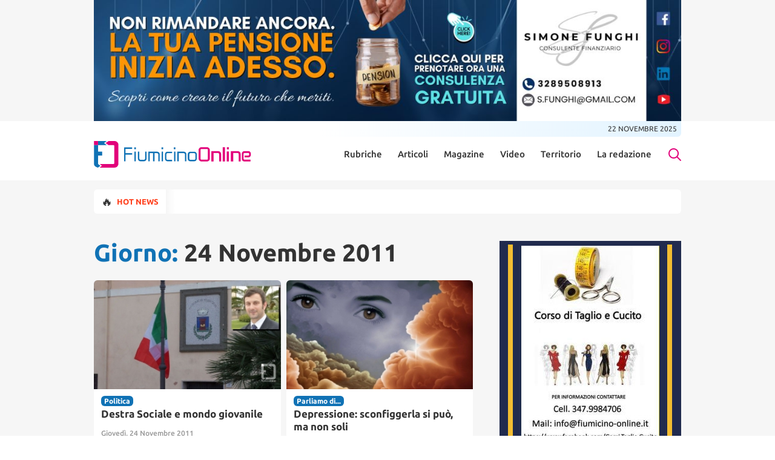

--- FILE ---
content_type: text/html; charset=UTF-8
request_url: https://www.fiumicino-online.it/2011/11/24
body_size: 13987
content:
<!doctype html>
<html lang="it-IT">

<head>
	<meta charset="UTF-8">
	<meta name="viewport" content="width=device-width, initial-scale=1">
	<link rel="profile" href="https://gmpg.org/xfn/11">

	<!-- Google tag (gtag.js) -->
	<script async src="https://www.googletagmanager.com/gtag/js?id=G-BVTFYMXRJJ"></script>
	<script>
		window.dataLayer = window.dataLayer || [];

		function gtag() {
			dataLayer.push(arguments);
		}
		gtag('js', new Date());

		gtag('config', 'G-BVTFYMXRJJ');
	</script>

	<script class="_iub_cs_activate" src="https://platform-api.sharethis.com/js/sharethis.js#property=668bbe688f0c6b00196c6510&product=sop"></script>

	<!-- iubenda -->
	<script type="text/javascript">
var _iub = _iub || [];
_iub.csConfiguration = {"askConsentAtCookiePolicyUpdate":true,"floatingPreferencesButtonDisplay":"bottom-right","perPurposeConsent":true,"siteId":3684307,"whitelabel":false,"cookiePolicyId":88634228,"lang":"it", "banner":{ "acceptButtonColor":"#E2007A","acceptButtonDisplay":true,"backgroundColor":"#FFFFFF","brandBackgroundColor":"#FFFFFF","brandTextColor":"#000000","closeButtonRejects":true,"customizeButtonDisplay":true,"explicitWithdrawal":true,"listPurposes":true,"logo":"https://www.fiumicino-online.it/wp-content/uploads/2024/04/Logo.svg","linksColor":"#000000","position":"float-bottom-center","showTitle":false,"textColor":"#000000" }};
</script>
<script type="text/javascript" src="https://cs.iubenda.com/autoblocking/3684307.js"></script>
<script type="text/javascript" src="//cdn.iubenda.com/cs/iubenda_cs.js" charset="UTF-8" async></script>


	<meta name='robots' content='noindex, follow' />

	<!-- This site is optimized with the Yoast SEO plugin v22.9 - https://yoast.com/wordpress/plugins/seo/ -->
	<title>giovedì, 24 Novembre 2011 - Fiumicino Online | Fiumicino Online</title>
	<meta property="og:locale" content="it_IT" />
	<meta property="og:type" content="website" />
	<meta property="og:title" content="giovedì, 24 Novembre 2011 - Fiumicino Online" />
	<meta property="og:url" content="https://www.fiumicino-online.it/2011/11/24" />
	<meta property="og:site_name" content="Fiumicino Online" />
	<meta name="twitter:card" content="summary_large_image" />
	<script type="application/ld+json" class="yoast-schema-graph">{"@context":"https://schema.org","@graph":[{"@type":"CollectionPage","@id":"https://www.fiumicino-online.it/2011/11/24","url":"https://www.fiumicino-online.it/2011/11/24","name":"giovedì, 24 Novembre 2011 - Fiumicino Online","isPartOf":{"@id":"https://www.fiumicino-online.it/#website"},"primaryImageOfPage":{"@id":"https://www.fiumicino-online.it/2011/11/24#primaryimage"},"image":{"@id":"https://www.fiumicino-online.it/2011/11/24#primaryimage"},"thumbnailUrl":"https://www.fiumicino-online.it/wp-content/uploads/media/k2/items/src/4bb2103193c8be089b987d21e7617477.jpg","inLanguage":"it-IT"},{"@type":"ImageObject","inLanguage":"it-IT","@id":"https://www.fiumicino-online.it/2011/11/24#primaryimage","url":"https://www.fiumicino-online.it/wp-content/uploads/media/k2/items/src/4bb2103193c8be089b987d21e7617477.jpg","contentUrl":"https://www.fiumicino-online.it/wp-content/uploads/media/k2/items/src/4bb2103193c8be089b987d21e7617477.jpg"},{"@type":"WebSite","@id":"https://www.fiumicino-online.it/#website","url":"https://www.fiumicino-online.it/","name":"Fiumicino Online","description":"","publisher":{"@id":"https://www.fiumicino-online.it/#organization"},"potentialAction":[{"@type":"SearchAction","target":{"@type":"EntryPoint","urlTemplate":"https://www.fiumicino-online.it/?s={search_term_string}"},"query-input":"required name=search_term_string"}],"inLanguage":"it-IT"},{"@type":"Organization","@id":"https://www.fiumicino-online.it/#organization","name":"Fiumicino Online","url":"https://www.fiumicino-online.it/","logo":{"@type":"ImageObject","inLanguage":"it-IT","@id":"https://www.fiumicino-online.it/#/schema/logo/image/","url":"https://www.fiumicino-online.it/wp-content/uploads/2024/04/Logo.svg","contentUrl":"https://www.fiumicino-online.it/wp-content/uploads/2024/04/Logo.svg","width":261,"height":44,"caption":"Fiumicino Online"},"image":{"@id":"https://www.fiumicino-online.it/#/schema/logo/image/"}}]}</script>
	<!-- / Yoast SEO plugin. -->


<link rel='dns-prefetch' href='//pagead2.googlesyndication.com' />
<link rel='dns-prefetch' href='//cdn.jsdelivr.net' />
<link rel='dns-prefetch' href='//kit.fontawesome.com' />
<link rel="alternate" type="application/rss+xml" title="Fiumicino Online &raquo; Feed" href="https://www.fiumicino-online.it/feed" />
<script>
window._wpemojiSettings = {"baseUrl":"https:\/\/s.w.org\/images\/core\/emoji\/15.0.3\/72x72\/","ext":".png","svgUrl":"https:\/\/s.w.org\/images\/core\/emoji\/15.0.3\/svg\/","svgExt":".svg","source":{"concatemoji":"https:\/\/www.fiumicino-online.it\/wp-includes\/js\/wp-emoji-release.min.js?ver=6.6.1"}};
/*! This file is auto-generated */
!function(i,n){var o,s,e;function c(e){try{var t={supportTests:e,timestamp:(new Date).valueOf()};sessionStorage.setItem(o,JSON.stringify(t))}catch(e){}}function p(e,t,n){e.clearRect(0,0,e.canvas.width,e.canvas.height),e.fillText(t,0,0);var t=new Uint32Array(e.getImageData(0,0,e.canvas.width,e.canvas.height).data),r=(e.clearRect(0,0,e.canvas.width,e.canvas.height),e.fillText(n,0,0),new Uint32Array(e.getImageData(0,0,e.canvas.width,e.canvas.height).data));return t.every(function(e,t){return e===r[t]})}function u(e,t,n){switch(t){case"flag":return n(e,"\ud83c\udff3\ufe0f\u200d\u26a7\ufe0f","\ud83c\udff3\ufe0f\u200b\u26a7\ufe0f")?!1:!n(e,"\ud83c\uddfa\ud83c\uddf3","\ud83c\uddfa\u200b\ud83c\uddf3")&&!n(e,"\ud83c\udff4\udb40\udc67\udb40\udc62\udb40\udc65\udb40\udc6e\udb40\udc67\udb40\udc7f","\ud83c\udff4\u200b\udb40\udc67\u200b\udb40\udc62\u200b\udb40\udc65\u200b\udb40\udc6e\u200b\udb40\udc67\u200b\udb40\udc7f");case"emoji":return!n(e,"\ud83d\udc26\u200d\u2b1b","\ud83d\udc26\u200b\u2b1b")}return!1}function f(e,t,n){var r="undefined"!=typeof WorkerGlobalScope&&self instanceof WorkerGlobalScope?new OffscreenCanvas(300,150):i.createElement("canvas"),a=r.getContext("2d",{willReadFrequently:!0}),o=(a.textBaseline="top",a.font="600 32px Arial",{});return e.forEach(function(e){o[e]=t(a,e,n)}),o}function t(e){var t=i.createElement("script");t.src=e,t.defer=!0,i.head.appendChild(t)}"undefined"!=typeof Promise&&(o="wpEmojiSettingsSupports",s=["flag","emoji"],n.supports={everything:!0,everythingExceptFlag:!0},e=new Promise(function(e){i.addEventListener("DOMContentLoaded",e,{once:!0})}),new Promise(function(t){var n=function(){try{var e=JSON.parse(sessionStorage.getItem(o));if("object"==typeof e&&"number"==typeof e.timestamp&&(new Date).valueOf()<e.timestamp+604800&&"object"==typeof e.supportTests)return e.supportTests}catch(e){}return null}();if(!n){if("undefined"!=typeof Worker&&"undefined"!=typeof OffscreenCanvas&&"undefined"!=typeof URL&&URL.createObjectURL&&"undefined"!=typeof Blob)try{var e="postMessage("+f.toString()+"("+[JSON.stringify(s),u.toString(),p.toString()].join(",")+"));",r=new Blob([e],{type:"text/javascript"}),a=new Worker(URL.createObjectURL(r),{name:"wpTestEmojiSupports"});return void(a.onmessage=function(e){c(n=e.data),a.terminate(),t(n)})}catch(e){}c(n=f(s,u,p))}t(n)}).then(function(e){for(var t in e)n.supports[t]=e[t],n.supports.everything=n.supports.everything&&n.supports[t],"flag"!==t&&(n.supports.everythingExceptFlag=n.supports.everythingExceptFlag&&n.supports[t]);n.supports.everythingExceptFlag=n.supports.everythingExceptFlag&&!n.supports.flag,n.DOMReady=!1,n.readyCallback=function(){n.DOMReady=!0}}).then(function(){return e}).then(function(){var e;n.supports.everything||(n.readyCallback(),(e=n.source||{}).concatemoji?t(e.concatemoji):e.wpemoji&&e.twemoji&&(t(e.twemoji),t(e.wpemoji)))}))}((window,document),window._wpemojiSettings);
</script>
<style id='wp-emoji-styles-inline-css'>

	img.wp-smiley, img.emoji {
		display: inline !important;
		border: none !important;
		box-shadow: none !important;
		height: 1em !important;
		width: 1em !important;
		margin: 0 0.07em !important;
		vertical-align: -0.1em !important;
		background: none !important;
		padding: 0 !important;
	}
</style>
<link rel='stylesheet' id='pdf-generator-for-wp-css' href='https://www.fiumicino-online.it/wp-content/plugins/pdf-generator-for-wp/public/src/scss/pdf-generator-for-wp-public.css?ver=1.3.5' media='all' />
<link rel='stylesheet' id='dashicons-css' href='https://www.fiumicino-online.it/wp-includes/css/dashicons.min.css?ver=6.6.1' media='all' />
<link rel='stylesheet' id='thickbox-css' href='https://www.fiumicino-online.it/wp-includes/js/thickbox/thickbox.css?ver=6.6.1' media='all' />
<link rel='stylesheet' id='pdf-generator-for-wpcommon-css' href='https://www.fiumicino-online.it/wp-content/plugins/pdf-generator-for-wp/common/src/scss/pdf-generator-for-wp-common.css?ver=1.3.5' media='all' />
<link rel='stylesheet' id='widgetopts-styles-css' href='https://www.fiumicino-online.it/wp-content/plugins/widget-options/assets/css/widget-options.css?ver=4.0.6.1' media='all' />
<link rel='stylesheet' id='ivory-search-styles-css' href='https://www.fiumicino-online.it/wp-content/plugins/add-search-to-menu/public/css/ivory-search.min.css?ver=5.5.6' media='all' defer />
<link rel='stylesheet' id='wp-forecast-css' href='https://www.fiumicino-online.it/wp-content/plugins/wp-forecast/wp-forecast-default.css?ver=9999' media='all' />
<link rel='stylesheet' id='font-awesome-fium-css' href='https://kit.fontawesome.com/43a3325186.css?ver=stylesheet' media='all' defer />
<link rel='stylesheet' id='swiper-css-css' href='https://cdn.jsdelivr.net/npm/swiper@11/swiper-bundle.min.css?ver=6.6.1' media='all' defer />
<link rel='stylesheet' id='category-css-css' href='https://www.fiumicino-online.it/wp-content/themes/fiumicinoonline/css/category.css?ver=_S_VERSION' media='all' />
<script src="https://www.fiumicino-online.it/wp-includes/js/jquery/jquery.min.js?ver=3.7.1" id="jquery-core-js"></script>
<script src="https://www.fiumicino-online.it/wp-includes/js/jquery/jquery-migrate.min.js?ver=3.4.1" id="jquery-migrate-js"></script>
<script id="pdf-generator-for-wppublic-js-js-extra">
var pgfw_public_param = {"ajaxurl":"https:\/\/www.fiumicino-online.it\/wp-admin\/admin-ajax.php"};
</script>
<script src="https://www.fiumicino-online.it/wp-content/plugins/pdf-generator-for-wp/public/src/js/pdf-generator-for-wp-public.js?ver=1.3.5" id="pdf-generator-for-wppublic-js-js"></script>
<script id="pdf-generator-for-wpcommon-js-extra">
var pgfw_common_param = {"ajaxurl":"https:\/\/www.fiumicino-online.it\/wp-admin\/admin-ajax.php","nonce":"7a3a57414d","loader":"https:\/\/www.fiumicino-online.it\/wp-content\/plugins\/pdf-generator-for-wp\/admin\/src\/images\/loader.gif","processing_html":"<span style=\"color:#1e73be;\">Attendere prego....<\/span>","email_submit_error":"<span style=\"color:#8e4b86;\">Si \u00e8 verificato un errore imprevisto. Si prega di inviare nuovamente di nuovo<\/span>"};
</script>
<script src="https://www.fiumicino-online.it/wp-content/plugins/pdf-generator-for-wp/common/src/js/pdf-generator-for-wp-common.js?ver=1.3.5" id="pdf-generator-for-wpcommon-js"></script>
<script src="https://www.fiumicino-online.it/wp-content/themes/fiumicinoonline/js/common.js?ver=1" defer type="text/javascript"></script>
<script src="https://www.fiumicino-online.it/wp-content/themes/fiumicinoonline/js/NHGK5.js?ver=1" id="NHGK5-js-js"></script>
<script src="https://pagead2.googlesyndication.com/pagead/js/adsbygoogle.js?ver=1" id="Gads-js-js"></script>
<script src="https://cdn.jsdelivr.net/npm/swiper@11/swiper-bundle.min.js?ver=6.6.1" defer type="text/javascript"></script>
<script src="https://www.fiumicino-online.it/wp-content/themes/fiumicinoonline/js/category.js?ver=1" id="category-js-js"></script>
<script defer crossorigin="anonymous" src="https://kit.fontawesome.com/b032b0d2b8.js" defer type="text/javascript"></script>
<link rel="https://api.w.org/" href="https://www.fiumicino-online.it/wp-json/" /><link rel="EditURI" type="application/rsd+xml" title="RSD" href="https://www.fiumicino-online.it/xmlrpc.php?rsd" />
<meta name="generator" content="WordPress 6.6.1" />
<link rel="icon" href="https://www.fiumicino-online.it/wp-content/uploads/2024/03/cropped-favicon-32x32.png" sizes="32x32" />
<link rel="icon" href="https://www.fiumicino-online.it/wp-content/uploads/2024/03/cropped-favicon-192x192.png" sizes="192x192" />
<link rel="apple-touch-icon" href="https://www.fiumicino-online.it/wp-content/uploads/2024/03/cropped-favicon-180x180.png" />
<meta name="msapplication-TileImage" content="https://www.fiumicino-online.it/wp-content/uploads/2024/03/cropped-favicon-270x270.png" />
			<style type="text/css">
					</style>
					<style type="text/css">
					</style>
		</head>

<body id="siteBody" class="archive date wp-custom-logo fiumicinoonline hfeed no-sidebar">
		<div id="page" class="site">

					<div class="overHeaderBanner fullSideBanner grayBackground">
				<div class="wrapper">
					<a href="https://calendly.com/simonefunghi?fbclid=PAb21jcANB8EBleHRuA2FlbQIxMQABp_5qjUdWLAWHhkyyBW4DEJr9rfqk6_HLUpXj0cI3FNf9Jb9bWvX8qZ-6Z61a_aem_wtUUfXVE337USW03p_p3pQ" target="_blank" rel="noopener"><img width="1150" height="237" src="https://www.fiumicino-online.it/wp-content/uploads/Funghi2025oct.jpg" class="image wp-image-239397  attachment-full size-full" alt="" style="max-width: 100%; height: auto;" decoding="async" fetchpriority="high" srcset="https://www.fiumicino-online.it/wp-content/uploads/Funghi2025oct.jpg 1150w, https://www.fiumicino-online.it/wp-content/uploads/Funghi2025oct-300x62.jpg 300w, https://www.fiumicino-online.it/wp-content/uploads/Funghi2025oct-1024x211.jpg 1024w, https://www.fiumicino-online.it/wp-content/uploads/Funghi2025oct-768x158.jpg 768w" sizes="(max-width: 1150px) 100vw, 1150px" /></a>				</div>
			</div>
		
		<div id="topBar" class="wrapper">
			<p id="topBarDate" class="loadingDate">Caricamento...</p>
		</div>
		<header id="siteHeader" class="wrapper">
			<div class="headerContentWrapper">
				<a href="https://www.fiumicino-online.it/" class="custom-logo-link" rel="home"><img width="261" height="44" src="https://www.fiumicino-online.it/wp-content/uploads/2024/04/Logo.svg" class="custom-logo" alt="Fiumicino Online" decoding="async" /></a>
				<div class="menu-header-menu-container-desktop"><ul id="menu-header-menu" class="menu"><li id="menu-item-206466" class="menu-item menu-item-type-taxonomy menu-item-object-category menu-item-has-children menu-item-206466"><a href="https://www.fiumicino-online.it/rubriche">Rubriche</a>
<ul class="sub-menu">
	<li id="menu-item-245" class="menu-item menu-item-type-custom menu-item-object-custom menu-item-245"><a href="/rubriche/la-buona-cucina">La Buona Cucina</a></li>
	<li id="menu-item-246" class="menu-item menu-item-type-custom menu-item-object-custom menu-item-246"><a href="/rubriche/you-tube-fiumicino">Non Solo Moda</a></li>
	<li id="menu-item-247" class="menu-item menu-item-type-custom menu-item-object-custom menu-item-247"><a href="/rubriche/salute">Salute</a></li>
	<li id="menu-item-248" class="menu-item menu-item-type-custom menu-item-object-custom menu-item-248"><a href="/rubriche/le-consulte">L&#8217; Eco Dell&#8217; Amore</a></li>
	<li id="menu-item-249" class="menu-item menu-item-type-custom menu-item-object-custom menu-item-249"><a href="/rubriche/il-segnalibro">Il Segnalibro</a></li>
	<li id="menu-item-250" class="menu-item menu-item-type-custom menu-item-object-custom menu-item-250"><a href="/rubriche/langolo-per-te">La Storia</a></li>
	<li id="menu-item-251" class="menu-item menu-item-type-custom menu-item-object-custom menu-item-251"><a href="/rubriche/sapevi-che">Sapevi che&#8230;</a></li>
	<li id="menu-item-252" class="menu-item menu-item-type-custom menu-item-object-custom menu-item-252"><a href="/rubriche/arte-e-fantasia">Arte e Fantasia</a></li>
</ul>
</li>
<li id="menu-item-232" class="menu-item menu-item-type-custom menu-item-object-custom menu-item-has-children menu-item-232"><a href="/articoli">Articoli</a>
<ul class="sub-menu">
	<li id="menu-item-253" class="menu-item menu-item-type-custom menu-item-object-custom menu-item-253"><a href="/articoli/cronaca-2">Cronaca</a></li>
	<li id="menu-item-254" class="menu-item menu-item-type-custom menu-item-object-custom menu-item-254"><a href="/articoli/attualita">Attualità</a></li>
	<li id="menu-item-255" class="menu-item menu-item-type-custom menu-item-object-custom menu-item-255"><a href="/articoli/politica">Politica</a></li>
	<li id="menu-item-256" class="menu-item menu-item-type-custom menu-item-object-custom menu-item-256"><a href="/articoli/sport">Sport</a></li>
	<li id="menu-item-257" class="menu-item menu-item-type-custom menu-item-object-custom menu-item-257"><a href="/articoli/spettacolo">Spettacolo</a></li>
	<li id="menu-item-258" class="menu-item menu-item-type-custom menu-item-object-custom menu-item-258"><a href="/articoli/lettere">Lettere</a></li>
</ul>
</li>
<li id="menu-item-206467" class="menu-item menu-item-type-taxonomy menu-item-object-category menu-item-has-children menu-item-206467"><a href="https://www.fiumicino-online.it/magazine">Magazine</a>
<ul class="sub-menu">
	<li id="menu-item-259" class="menu-item menu-item-type-custom menu-item-object-custom menu-item-259"><a href="/magazine/primo-piano">Primo Piano</a></li>
	<li id="menu-item-260" class="menu-item menu-item-type-custom menu-item-object-custom menu-item-260"><a href="/magazine/salute-e-benessere">Salute &#038; benessere</a></li>
	<li id="menu-item-261" class="menu-item menu-item-type-custom menu-item-object-custom menu-item-261"><a href="/magazine/parliamo-di">Parliamo di&#8230;</a></li>
	<li id="menu-item-262" class="menu-item menu-item-type-custom menu-item-object-custom menu-item-262"><a href="/magazine/news">News</a></li>
</ul>
</li>
<li id="menu-item-206468" class="menu-item menu-item-type-taxonomy menu-item-object-category menu-item-has-children menu-item-206468"><a href="https://www.fiumicino-online.it/video">Video</a>
<ul class="sub-menu">
	<li id="menu-item-263" class="menu-item menu-item-type-custom menu-item-object-custom menu-item-263"><a href="/video/attualita-video">Attualità</a></li>
	<li id="menu-item-264" class="menu-item menu-item-type-custom menu-item-object-custom menu-item-264"><a href="/video/cronaca">Cronaca</a></li>
	<li id="menu-item-265" class="menu-item menu-item-type-custom menu-item-object-custom menu-item-265"><a href="/video/politica-video">Politica</a></li>
	<li id="menu-item-266" class="menu-item menu-item-type-custom menu-item-object-custom menu-item-266"><a href="/video/sport-video">Sport</a></li>
	<li id="menu-item-267" class="menu-item menu-item-type-custom menu-item-object-custom menu-item-267"><a href="/video/spettacolo-video">Spettacolo</a></li>
	<li id="menu-item-268" class="menu-item menu-item-type-custom menu-item-object-custom menu-item-268"><a href="/video/lettere-video">Lettere</a></li>
	<li id="menu-item-269" class="menu-item menu-item-type-custom menu-item-object-custom menu-item-269"><a href="/video/sponsor">Sponsor</a></li>
	<li id="menu-item-270" class="menu-item menu-item-type-custom menu-item-object-custom menu-item-270"><a href="/video/varie">Varie</a></li>
</ul>
</li>
<li id="menu-item-141" class="menu-item menu-item-type-custom menu-item-object-custom menu-item-has-children menu-item-141"><a href="/mappa-del-territorio">Territorio</a>
<ul class="sub-menu">
	<li id="menu-item-142" class="menu-item menu-item-type-custom menu-item-object-custom menu-item-142"><a href="/fiumicino">Fiumicino</a></li>
	<li id="menu-item-143" class="menu-item menu-item-type-custom menu-item-object-custom menu-item-143"><a href="/ostia-news">Ostia</a></li>
	<li id="menu-item-144" class="menu-item menu-item-type-custom menu-item-object-custom menu-item-144"><a href="/fregene">Fregene</a></li>
	<li id="menu-item-145" class="menu-item menu-item-type-custom menu-item-object-custom menu-item-145"><a href="/maccarese">Maccarese</a></li>
	<li id="menu-item-146" class="menu-item menu-item-type-custom menu-item-object-custom menu-item-146"><a href="/parco-leonardo">Parco Leonardo</a></li>
	<li id="menu-item-147" class="menu-item menu-item-type-custom menu-item-object-custom menu-item-147"><a href="/isola-sacra">Isola Sacra</a></li>
	<li id="menu-item-148" class="menu-item menu-item-type-custom menu-item-object-custom menu-item-148"><a href="/passoscuro">Passoscuro</a></li>
	<li id="menu-item-149" class="menu-item menu-item-type-custom menu-item-object-custom menu-item-149"><a href="/palidoro">Palidoro</a></li>
	<li id="menu-item-150" class="menu-item menu-item-type-custom menu-item-object-custom menu-item-150"><a href="/torrimpietra">Torrimpietra</a></li>
	<li id="menu-item-151" class="menu-item menu-item-type-custom menu-item-object-custom menu-item-151"><a href="/aranova">Aranova</a></li>
	<li id="menu-item-152" class="menu-item menu-item-type-custom menu-item-object-custom menu-item-152"><a href="/tragliatella">Tragliatella</a></li>
	<li id="menu-item-153" class="menu-item menu-item-type-custom menu-item-object-custom menu-item-153"><a href="/tragliata">Tragliata</a></li>
	<li id="menu-item-154" class="menu-item menu-item-type-custom menu-item-object-custom menu-item-154"><a href="/testa-di-lepre">Testa di Lepre</a></li>
	<li id="menu-item-155" class="menu-item menu-item-type-custom menu-item-object-custom menu-item-155"><a href="/le-vignole">Le vignole</a></li>
	<li id="menu-item-210387" class="menu-item menu-item-type-custom menu-item-object-custom menu-item-210387"><a href="/focene">Focene</a></li>
</ul>
</li>
<li id="menu-item-233" class="menu-item menu-item-type-custom menu-item-object-custom menu-item-has-children menu-item-233"><a href="/chi-siamo">La redazione</a>
<ul class="sub-menu">
	<li id="menu-item-271" class="menu-item menu-item-type-custom menu-item-object-custom menu-item-271"><a href="/contatti">Contatti</a></li>
	<li id="menu-item-272" class="menu-item menu-item-type-custom menu-item-object-custom menu-item-272"><a href="/pubblicita">Pubblicità</a></li>
</ul>
</li>
</ul></div>
				<div class="searchFormWrapper">
					<div class="searchForm wrapper">
													<form data-min-no-for-search=1 data-result-box-max-height=400 data-form-id=158 class="is-search-form is-form-style is-form-style-3 is-form-id-158 is-ajax-search" action="https://www.fiumicino-online.it/" method="get" role="search" ><label for="is-search-input-158"><span class="is-screen-reader-text">Search for:</span><input  type="search" id="is-search-input-158" name="s" value="" class="is-search-input" placeholder="Cerca..." autocomplete=off /><span class="is-loader-image" style="display: none;background-image:url(https://www.fiumicino-online.it/wp-content/plugins/add-search-to-menu/public/images/spinner.gif);" ></span></label><button type="submit" class="is-search-submit"><span class="is-screen-reader-text">Search Button</span><span class="is-search-icon"><svg focusable="false" aria-label="Search" xmlns="http://www.w3.org/2000/svg" viewBox="0 0 24 24" width="24px"><path d="M15.5 14h-.79l-.28-.27C15.41 12.59 16 11.11 16 9.5 16 5.91 13.09 3 9.5 3S3 5.91 3 9.5 5.91 16 9.5 16c1.61 0 3.09-.59 4.23-1.57l.27.28v.79l5 4.99L20.49 19l-4.99-5zm-6 0C7.01 14 5 11.99 5 9.5S7.01 5 9.5 5 14 7.01 14 9.5 11.99 14 9.5 14z"></path></svg></span></button><input type="hidden" name="id" value="158" /><input type="hidden" name="post_type" value="post" /></form>											</div>
				</div>
				<button type="button" class="showSearchButton"><i class="fa-regular fa-magnifying-glass"></i></button>
				<button type="button" class="mobileMenuButton"><i class="fa-regular fa-bars"></i></button>
			</div>

			<div id="headerMenuMobile">
				<button type="button" class="mobileMenuButton"><i class="fa-light fa-xmark"></i></button>
				<div class="menu-header-menu-container-mobile"><ul id="menu-header-menu-1" class="menu"><li class="menu-item menu-item-type-taxonomy menu-item-object-category menu-item-has-children menu-item-206466"><div class="accordion"><div class="accordionContent"><div class="accordionHeader"><a href="https://www.fiumicino-online.it/rubriche"><span>Rubriche</span></a>
</div>

<ul class="description sub-menu">

<div class="content">
	<li class="menu-item menu-item-type-custom menu-item-object-custom menu-item-245"><a href="/rubriche/la-buona-cucina"><span>La Buona Cucina</span></a></li>
	<li class="menu-item menu-item-type-custom menu-item-object-custom menu-item-246"><a href="/rubriche/you-tube-fiumicino"><span>Non Solo Moda</span></a></li>
	<li class="menu-item menu-item-type-custom menu-item-object-custom menu-item-247"><a href="/rubriche/salute"><span>Salute</span></a></li>
	<li class="menu-item menu-item-type-custom menu-item-object-custom menu-item-248"><a href="/rubriche/le-consulte"><span>L&#8217; Eco Dell&#8217; Amore</span></a></li>
	<li class="menu-item menu-item-type-custom menu-item-object-custom menu-item-249"><a href="/rubriche/il-segnalibro"><span>Il Segnalibro</span></a></li>
	<li class="menu-item menu-item-type-custom menu-item-object-custom menu-item-250"><a href="/rubriche/langolo-per-te"><span>La Storia</span></a></li>
	<li class="menu-item menu-item-type-custom menu-item-object-custom menu-item-251"><a href="/rubriche/sapevi-che"><span>Sapevi che&#8230;</span></a></li>
	<li class="menu-item menu-item-type-custom menu-item-object-custom menu-item-252"><a href="/rubriche/arte-e-fantasia"><span>Arte e Fantasia</span></a></li>
</ul>
</li>
<li class="menu-item menu-item-type-custom menu-item-object-custom menu-item-has-children menu-item-232"><div class="accordion"><div class="accordionContent"><div class="accordionHeader"><a href="/articoli"><span>Articoli</span></a>
</div>

<ul class="description sub-menu">

<div class="content">
	<li class="menu-item menu-item-type-custom menu-item-object-custom menu-item-253"><a href="/articoli/cronaca-2"><span>Cronaca</span></a></li>
	<li class="menu-item menu-item-type-custom menu-item-object-custom menu-item-254"><a href="/articoli/attualita"><span>Attualità</span></a></li>
	<li class="menu-item menu-item-type-custom menu-item-object-custom menu-item-255"><a href="/articoli/politica"><span>Politica</span></a></li>
	<li class="menu-item menu-item-type-custom menu-item-object-custom menu-item-256"><a href="/articoli/sport"><span>Sport</span></a></li>
	<li class="menu-item menu-item-type-custom menu-item-object-custom menu-item-257"><a href="/articoli/spettacolo"><span>Spettacolo</span></a></li>
	<li class="menu-item menu-item-type-custom menu-item-object-custom menu-item-258"><a href="/articoli/lettere"><span>Lettere</span></a></li>
</ul>
</li>
<li class="menu-item menu-item-type-taxonomy menu-item-object-category menu-item-has-children menu-item-206467"><div class="accordion"><div class="accordionContent"><div class="accordionHeader"><a href="https://www.fiumicino-online.it/magazine"><span>Magazine</span></a>
</div>

<ul class="description sub-menu">

<div class="content">
	<li class="menu-item menu-item-type-custom menu-item-object-custom menu-item-259"><a href="/magazine/primo-piano"><span>Primo Piano</span></a></li>
	<li class="menu-item menu-item-type-custom menu-item-object-custom menu-item-260"><a href="/magazine/salute-e-benessere"><span>Salute &#038; benessere</span></a></li>
	<li class="menu-item menu-item-type-custom menu-item-object-custom menu-item-261"><a href="/magazine/parliamo-di"><span>Parliamo di&#8230;</span></a></li>
	<li class="menu-item menu-item-type-custom menu-item-object-custom menu-item-262"><a href="/magazine/news"><span>News</span></a></li>
</ul>
</li>
<li class="menu-item menu-item-type-taxonomy menu-item-object-category menu-item-has-children menu-item-206468"><div class="accordion"><div class="accordionContent"><div class="accordionHeader"><a href="https://www.fiumicino-online.it/video"><span>Video</span></a>
</div>

<ul class="description sub-menu">

<div class="content">
	<li class="menu-item menu-item-type-custom menu-item-object-custom menu-item-263"><a href="/video/attualita-video"><span>Attualità</span></a></li>
	<li class="menu-item menu-item-type-custom menu-item-object-custom menu-item-264"><a href="/video/cronaca"><span>Cronaca</span></a></li>
	<li class="menu-item menu-item-type-custom menu-item-object-custom menu-item-265"><a href="/video/politica-video"><span>Politica</span></a></li>
	<li class="menu-item menu-item-type-custom menu-item-object-custom menu-item-266"><a href="/video/sport-video"><span>Sport</span></a></li>
	<li class="menu-item menu-item-type-custom menu-item-object-custom menu-item-267"><a href="/video/spettacolo-video"><span>Spettacolo</span></a></li>
	<li class="menu-item menu-item-type-custom menu-item-object-custom menu-item-268"><a href="/video/lettere-video"><span>Lettere</span></a></li>
	<li class="menu-item menu-item-type-custom menu-item-object-custom menu-item-269"><a href="/video/sponsor"><span>Sponsor</span></a></li>
	<li class="menu-item menu-item-type-custom menu-item-object-custom menu-item-270"><a href="/video/varie"><span>Varie</span></a></li>
</ul>
</li>
<li class="menu-item menu-item-type-custom menu-item-object-custom menu-item-has-children menu-item-141"><div class="accordion"><div class="accordionContent"><div class="accordionHeader"><a href="/mappa-del-territorio"><span>Territorio</span></a>
</div>

<ul class="description sub-menu">

<div class="content">
	<li class="menu-item menu-item-type-custom menu-item-object-custom menu-item-142"><a href="/fiumicino"><span>Fiumicino</span></a></li>
	<li class="menu-item menu-item-type-custom menu-item-object-custom menu-item-143"><a href="/ostia-news"><span>Ostia</span></a></li>
	<li class="menu-item menu-item-type-custom menu-item-object-custom menu-item-144"><a href="/fregene"><span>Fregene</span></a></li>
	<li class="menu-item menu-item-type-custom menu-item-object-custom menu-item-145"><a href="/maccarese"><span>Maccarese</span></a></li>
	<li class="menu-item menu-item-type-custom menu-item-object-custom menu-item-146"><a href="/parco-leonardo"><span>Parco Leonardo</span></a></li>
	<li class="menu-item menu-item-type-custom menu-item-object-custom menu-item-147"><a href="/isola-sacra"><span>Isola Sacra</span></a></li>
	<li class="menu-item menu-item-type-custom menu-item-object-custom menu-item-148"><a href="/passoscuro"><span>Passoscuro</span></a></li>
	<li class="menu-item menu-item-type-custom menu-item-object-custom menu-item-149"><a href="/palidoro"><span>Palidoro</span></a></li>
	<li class="menu-item menu-item-type-custom menu-item-object-custom menu-item-150"><a href="/torrimpietra"><span>Torrimpietra</span></a></li>
	<li class="menu-item menu-item-type-custom menu-item-object-custom menu-item-151"><a href="/aranova"><span>Aranova</span></a></li>
	<li class="menu-item menu-item-type-custom menu-item-object-custom menu-item-152"><a href="/tragliatella"><span>Tragliatella</span></a></li>
	<li class="menu-item menu-item-type-custom menu-item-object-custom menu-item-153"><a href="/tragliata"><span>Tragliata</span></a></li>
	<li class="menu-item menu-item-type-custom menu-item-object-custom menu-item-154"><a href="/testa-di-lepre"><span>Testa di Lepre</span></a></li>
	<li class="menu-item menu-item-type-custom menu-item-object-custom menu-item-155"><a href="/le-vignole"><span>Le vignole</span></a></li>
	<li class="menu-item menu-item-type-custom menu-item-object-custom menu-item-210387"><a href="/focene"><span>Focene</span></a></li>
</ul>
</li>
<li class="menu-item menu-item-type-custom menu-item-object-custom menu-item-has-children menu-item-233"><div class="accordion"><div class="accordionContent"><div class="accordionHeader"><a href="/chi-siamo"><span>La redazione</span></a>
</div>

<ul class="description sub-menu">

<div class="content">
	<li class="menu-item menu-item-type-custom menu-item-object-custom menu-item-271"><a href="/contatti"><span>Contatti</span></a></li>
	<li class="menu-item menu-item-type-custom menu-item-object-custom menu-item-272"><a href="/pubblicita"><span>Pubblicità</span></a></li>
</ul>
</li>
</ul></div>				
									<div class="headerSocials">
													<a href="https://www.facebook.com/Fiumicinoonline/" target="_blank">
								<img src="https://www.fiumicino-online.it/wp-content/uploads/2024/04/facebook.svg" alt="">
							</a>
													<a href="https://www.linkedin.com/in/redazione-fiumicino-online-524101172/" target="_blank">
								<img src="https://www.fiumicino-online.it/wp-content/uploads/2024/04/linkedin.svg" alt="">
							</a>
													<a href="https://twitter.com/i/flow/login?redirect_after_login=%2Ffiumicinoonline" target="_blank">
								<img src="https://www.fiumicino-online.it/wp-content/uploads/2024/04/x.svg" alt="">
							</a>
													<a href="https://www.youtube.com/user/fiumicinoonline" target="_blank">
								<img src="https://www.fiumicino-online.it/wp-content/uploads/2024/04/youtube.svg" alt="">
							</a>
											</div>
							</div>
		</header>

					<div id="hotNewsWrapper" class="grayBackground">
				<div class="wrapper">
					<div class="gkHighlighterGK5" id="gkHighlighterGK5-0" data-config="{'animationType':'linear','animationSpeed':'70','animationInterval':'0','animationFun':'Fx.Transitions.linear','mouseover':'true'}">
						<div class="gkHighlighterWrapper">
							<div class="hotNewsText">
								<span class="emoji">🔥</span> HOT NEWS
							</div>
							<div class="gkHighlighterWrapperSub">
								<div class="nowrap">
									<span>
																					<a href="https://www.fiumicino-online.it/">CON FIUMICINO ONLINE LA TUA CITTA' IN UN ... CLICK</a>
																					<a href="https://www.fiumicino-online.it/pubblicita">La tua pubblicità su Fiumicino Online</a>
																					<a href="https://www.fiumicino-online.it/">Fiumicino Online il portale d'informazione del litorale</a>
																					<a href="https://www.fiumicino-online.it/">CON FIUMICINO ONLINE LA TUA CITTA' IN UN ... CLICK</a>
																					<a href="https://www.fiumicino-online.it/pubblicita">La tua pubblicità su Fiumicino Online</a>
																					<a href="https://www.fiumicino-online.it/">Fiumicino Online il portale d'informazione del litorale</a>
																					<a href="https://www.fiumicino-online.it/">CON FIUMICINO ONLINE LA TUA CITTA' IN UN ... CLICK</a>
																					<a href="https://www.fiumicino-online.it/pubblicita">La tua pubblicità su Fiumicino Online</a>
																					<a href="https://www.fiumicino-online.it/">Fiumicino Online il portale d'informazione del litorale</a>
																					<a href="https://www.fiumicino-online.it/">CON FIUMICINO ONLINE LA TUA CITTA' IN UN ... CLICK</a>
																			</span>
								</div>
							</div>
						</div>
					</div>
				</div>
			</div>
		
		<div id="headerBannerWrapper" class="headerBannerWrapper grayBackground">
			<div class="wrapper">
							</div>
		</div><main id="siteMain" class="categoryPage">
	<div class="bannerLeft stickyTopElement">
	</div>
<div class="bannerRight stickyTopElement">
	</div>	<div class="wrapper">
		<div class="contentCol">
			<h1 class="categoryTitle">Giorno: <span>24 Novembre 2011</span></h1>
							<div class="articleCardsContainer">
											<a href="https://www.fiumicino-online.it/articoli/politica/destra-sociale-e-mondo-giovanile" class="swiper-slide articleSlide articleCard">
							<img src="https://www.fiumicino-online.it/wp-content/uploads/media/k2/items/src/4bb2103193c8be089b987d21e7617477.jpg" class="attachment-post-thumbnail size-post-thumbnail wp-post-image" alt="" decoding="async" />							<div class="articleTextBox">
																									<span class="articleLabel">Politica</span>
																<p class="articleTitle">Destra Sociale e mondo giovanile</p>
								<p class="articleDate"><span class="posted-on"><date class="entry-date published" datetime="2011-11-24T17:43:43+01:00">giovedì, 24 Novembre 2011</date></span></p>
							</div>
						</a>
																													<a href="https://www.fiumicino-online.it/magazine/parliamo-di/depressione-sconfiggerla-si-puo-ma-non-soli" class="swiper-slide articleSlide articleCard">
							<img src="https://www.fiumicino-online.it/wp-content/uploads/media/k2/items/src/06af124607da335c5d62db03febadab9.jpg" class="attachment-post-thumbnail size-post-thumbnail wp-post-image" alt="" decoding="async" />							<div class="articleTextBox">
																									<span class="articleLabel">Parliamo di...</span>
																<p class="articleTitle">Depressione: sconfiggerla si può, ma non soli</p>
								<p class="articleDate"><span class="posted-on"><date class="entry-date published" datetime="2011-11-24T17:19:07+01:00">giovedì, 24 Novembre 2011</date></span></p>
							</div>
						</a>
																			<div class="adsMobile"></div>
																							<a href="https://www.fiumicino-online.it/articoli/cronaca-2/fiumicino-ripartono-i-lavori-del-porto-della-concordia" class="swiper-slide articleSlide articleCard">
							<img src="https://www.fiumicino-online.it/wp-content/uploads/media/k2/items/src/514e791448e69fda9216bf31ac010a4c.jpg" class="attachment-post-thumbnail size-post-thumbnail wp-post-image" alt="" decoding="async" loading="lazy" />							<div class="articleTextBox">
																									<span class="articleLabel">Cronaca</span>
																<p class="articleTitle">Fiumicino: ripartono i lavori del "Porto della Concordia"</p>
								<p class="articleDate"><span class="posted-on"><date class="entry-date published" datetime="2011-11-24T17:11:56+01:00">giovedì, 24 Novembre 2011</date></span></p>
							</div>
						</a>
																													<a href="https://www.fiumicino-online.it/articoli/cronaca-2/mercoledi-30-novembre-gonnelli-convoca-il-consiglio-comunale" class="swiper-slide articleSlide articleCard">
							<img src="https://www.fiumicino-online.it/wp-content/uploads/media/k2/items/src/2e8875aab4f36a3970a6126356b471b7.jpg" class="attachment-post-thumbnail size-post-thumbnail wp-post-image" alt="" decoding="async" loading="lazy" />							<div class="articleTextBox">
																									<span class="articleLabel">Cronaca</span>
																<p class="articleTitle">Mercoledi 30 novembre: Gonnelli convoca il consiglio comunale</p>
								<p class="articleDate"><span class="posted-on"><date class="entry-date published" datetime="2011-11-24T15:55:37+01:00">giovedì, 24 Novembre 2011</date></span></p>
							</div>
						</a>
																			<div class="adsMobile"></div>
																							<a href="https://www.fiumicino-online.it/articoli/politica/satta-replica-ad-anna-cau-della-lista-perna" class="swiper-slide articleSlide articleCard">
							<img src="https://www.fiumicino-online.it/wp-content/uploads/media/k2/items/src/19fa2bfab3e7be932ef99e59b6e0417e.jpg" class="attachment-post-thumbnail size-post-thumbnail wp-post-image" alt="" decoding="async" loading="lazy" />							<div class="articleTextBox">
																									<span class="articleLabel">Politica</span>
																<p class="articleTitle">Satta replica ad Anna Cau della Lista Perna</p>
								<p class="articleDate"><span class="posted-on"><date class="entry-date published" datetime="2011-11-24T15:41:52+01:00">giovedì, 24 Novembre 2011</date></span></p>
							</div>
						</a>
																													<a href="https://www.fiumicino-online.it/articoli/cronaca-2/casapound-pronti-a-scendere-in-piazza-in-difesa-della-sanita-pubblica" class="swiper-slide articleSlide articleCard">
							<img src="https://www.fiumicino-online.it/wp-content/uploads/media/k2/items/src/fbb7ff43ee0f86672f7c59c0c63c6f83.jpg" class="attachment-post-thumbnail size-post-thumbnail wp-post-image" alt="" decoding="async" loading="lazy" />							<div class="articleTextBox">
																									<span class="articleLabel">Cronaca</span>
																<p class="articleTitle">Casapound, pronti a scendere in piazza in difesa della sanità pubblica</p>
								<p class="articleDate"><span class="posted-on"><date class="entry-date published" datetime="2011-11-24T15:05:11+01:00">giovedì, 24 Novembre 2011</date></span></p>
							</div>
						</a>
																			<div class="adsMobile"></div>
																							<a href="https://www.fiumicino-online.it/articoli/politica/cartelloni-pubblicitari-in-provincia-tutti-abusivi" class="swiper-slide articleSlide articleCard">
							<img src="https://www.fiumicino-online.it/wp-content/uploads/media/k2/items/src/39c25965c1ce209d750a0a11f5f8fbc2.jpg" class="attachment-post-thumbnail size-post-thumbnail wp-post-image" alt="" decoding="async" loading="lazy" />							<div class="articleTextBox">
																									<span class="articleLabel">Politica</span>
																<p class="articleTitle">Cartelloni pubblicitari in Provincia tutti abusivi</p>
								<p class="articleDate"><span class="posted-on"><date class="entry-date published" datetime="2011-11-24T14:46:05+01:00">giovedì, 24 Novembre 2011</date></span></p>
							</div>
						</a>
																													<a href="https://www.fiumicino-online.it/articoli/lettere/fiumicino-nasce-liberamente" class="swiper-slide articleSlide articleCard">
							<img src="https://www.fiumicino-online.it/wp-content/uploads/media/k2/items/src/713ef5c173b76f32e6a4461d161d0849.jpg" class="attachment-post-thumbnail size-post-thumbnail wp-post-image" alt="" decoding="async" loading="lazy" />							<div class="articleTextBox">
																									<span class="articleLabel">Lettere</span>
																<p class="articleTitle">Fiumicino: nasce "LiberaMente"</p>
								<p class="articleDate"><span class="posted-on"><date class="entry-date published" datetime="2011-11-24T14:34:26+01:00">giovedì, 24 Novembre 2011</date></span></p>
							</div>
						</a>
																			<div class="adsMobile"></div>
																							<a href="https://www.fiumicino-online.it/articoli/sport/futsal-isola-queens-sfida-tra-titani" class="swiper-slide articleSlide articleCard">
							<img src="https://www.fiumicino-online.it/wp-content/uploads/media/k2/items/src/f817460fe53e7a98f69babd411fede6d.jpg" class="attachment-post-thumbnail size-post-thumbnail wp-post-image" alt="" decoding="async" loading="lazy" />							<div class="articleTextBox">
																									<span class="articleLabel">Sport</span>
																<p class="articleTitle">Futsal Isola - Queen's: sfida tra titani</p>
								<p class="articleDate"><span class="posted-on"><date class="entry-date published" datetime="2011-11-24T14:13:35+01:00">giovedì, 24 Novembre 2011</date></span></p>
							</div>
						</a>
																													<a href="https://www.fiumicino-online.it/articoli/politica/calicchio-replica-a-sugamosto" class="swiper-slide articleSlide articleCard">
							<img src="https://www.fiumicino-online.it/wp-content/uploads/media/k2/items/src/b1f5a42512ceb0b7f219c5a7b6756d8a.jpg" class="attachment-post-thumbnail size-post-thumbnail wp-post-image" alt="" decoding="async" loading="lazy" />							<div class="articleTextBox">
																									<span class="articleLabel">Politica</span>
																<p class="articleTitle">Calicchio replica a Sugamosto</p>
								<p class="articleDate"><span class="posted-on"><date class="entry-date published" datetime="2011-11-24T14:02:31+01:00">giovedì, 24 Novembre 2011</date></span></p>
							</div>
						</a>
																			<div class="adsMobile"></div>
																										</div>
					</div>
		<div id="sposorsSidebar">
			<div id="media_image-15-container" class="widget widget_media_image-container sponsorsWidgetContainer"><div id="media_image-15" class="widget widget_media_image sponsorsWidget"><div class="widget-title">Corso di Taglio e Cucito</div><a href="https://www.fiumicino-online.it/magazine/news/corso-di-taglio-e-cucito-2-2"><img width="300" height="342" src="https://www.fiumicino-online.it/wp-content/uploads/Corso-Taglio-e-Cucito.jpg" class="image wp-image-241176  attachment-full size-full" alt="" style="max-width: 100%; height: auto;" title="Corso di Taglio e Cucito" decoding="async" loading="lazy" srcset="https://www.fiumicino-online.it/wp-content/uploads/Corso-Taglio-e-Cucito.jpg 300w, https://www.fiumicino-online.it/wp-content/uploads/Corso-Taglio-e-Cucito-263x300.jpg 263w" sizes="(max-width: 300px) 100vw, 300px" /></a></div></div><div id="media_image-3-container" class="extendedwopts-md-center widget widget_media_image-container sponsorsWidgetContainer"><div id="media_image-3" class="extendedwopts-md-center widget widget_media_image sponsorsWidget"><div class="widget-title">La tua pubblicità su Fiumicino Online</div><a href="https://www.fiumicino-online.it/magazine/primo-piano/web-agency-roma-realizzazione-siti-web-e-strategie-di-marketing-digitale" rel="web agency roma noopener" target="_blank"><img width="300" height="336" src="https://www.fiumicino-online.it/wp-content/uploads/Web-Agency-Roma.jpg" class="image wp-image-241106  attachment-full size-full" alt="Web Agency Roma, dal 2001 realizziamo siti web e diamo visibilità alle aziende con la SEO" style="max-width: 100%; height: auto;" title="web agency roma" decoding="async" loading="lazy" srcset="https://www.fiumicino-online.it/wp-content/uploads/Web-Agency-Roma.jpg 300w, https://www.fiumicino-online.it/wp-content/uploads/Web-Agency-Roma-268x300.jpg 268w" sizes="(max-width: 300px) 100vw, 300px" /></a></div></div><div id="media_image-4-container" class="extendedwopts-md-center widget widget_media_image-container sponsorsWidgetContainer"><div id="media_image-4" class="extendedwopts-md-center widget widget_media_image sponsorsWidget"><div class="widget-title">Nataline On Ice Parco da Vinci</div><a href="https://parcocommercialedavinci.com/nataline-on-ice/" target="_blank" rel="noopener"><img width="300" height="343" src="https://www.fiumicino-online.it/wp-content/uploads/Parcoeventi1-1.jpg" class="image wp-image-241325  attachment-full size-full" alt="Nataline On Ice Parco da Vinci" style="max-width: 100%; height: auto;" title="Nataline On Ice Parco da Vinci" decoding="async" loading="lazy" srcset="https://www.fiumicino-online.it/wp-content/uploads/Parcoeventi1-1.jpg 300w, https://www.fiumicino-online.it/wp-content/uploads/Parcoeventi1-1-262x300.jpg 262w" sizes="(max-width: 300px) 100vw, 300px" /></a></div></div><div id="media_image-5-container" class="extendedwopts-md-center widget widget_media_image-container sponsorsWidgetContainer"><div id="media_image-5" class="extendedwopts-md-center widget widget_media_image sponsorsWidget"><div class="widget-title">centro studi GoPrinz</div><a href="https://www.goprinz.com/centro-studi/preparazione-individuale" target="_blank" rel="noopener"><img width="300" height="251" src="https://www.fiumicino-online.it/wp-content/uploads/banner.jpeg" class="image wp-image-238907  attachment-full size-full" alt="Centro Studi GoPrinz" style="max-width: 100%; height: auto;" title="centro studi GoPrinz" decoding="async" loading="lazy" /></a></div></div><div id="media_image-16-container" class="widget widget_media_image-container sponsorsWidgetContainer"><div id="media_image-16" class="widget widget_media_image sponsorsWidget"><div class="widget-title">Natale al Parco da Vinci</div><a href="https://parcocommercialedavinci.com/il-cuore-del-natale-e-qui/"><img width="300" height="343" src="https://www.fiumicino-online.it/wp-content/uploads/Natale-Parco-da-Vinci.jpg" class="image wp-image-241327  attachment-full size-full" alt="Natale al Parco da Vinci" style="max-width: 100%; height: auto;" title="Natale al Parco da Vinci" decoding="async" loading="lazy" srcset="https://www.fiumicino-online.it/wp-content/uploads/Natale-Parco-da-Vinci.jpg 300w, https://www.fiumicino-online.it/wp-content/uploads/Natale-Parco-da-Vinci-262x300.jpg 262w" sizes="(max-width: 300px) 100vw, 300px" /></a></div></div><div id="media_image-12-container" class="extendedwopts-md-center widget widget_media_image-container sponsorsWidgetContainer"><div id="media_image-12" class="extendedwopts-md-center widget widget_media_image sponsorsWidget"><div class="widget-title">Natale al Parco da Vinci</div><a href="https://parcocommercialedavinci.com/fantasia-di-natale/" target="_blank" rel="noopener"><img width="300" height="343" src="https://www.fiumicino-online.it/wp-content/uploads/ParcodaVinciNatale.jpg" class="image wp-image-241326  attachment-full size-full" alt="Fantasie di Natale al Parco da Vinci" style="max-width: 100%; height: auto;" title="Natale al Parco da Vinci" decoding="async" loading="lazy" srcset="https://www.fiumicino-online.it/wp-content/uploads/ParcodaVinciNatale.jpg 300w, https://www.fiumicino-online.it/wp-content/uploads/ParcodaVinciNatale-262x300.jpg 262w" sizes="(max-width: 300px) 100vw, 300px" /></a></div></div>		</div>
	</div>
</main>

<div class="adsMobile adsMobileLast grayBackground"></div>
	<div class="hilightedArticlesWrapper wrapper shoppingCentralFooterWrapper" style="display:none;">
		<div class="hilightedArticles">
				<div class="swiper articlesSwiper articlesSwiper3">
	<div class="hilightedArticlesHeader">
					<div class="hilightedArticlesTitle ">Shopping central</div>
				<div class="hilightedArticlesControls">
						<div class="hilightedArticlesSwiperControls">
				<div class="swiper-button-prev"></div>
				<div class="swiper-button-next"></div>
			</div>
		</div>
	</div>
	<div class="swiper-wrapper">
							<a href="https://www.fiumicino-online.it/shopping-central/conad-passione-e-innovazione-al-servizio-del-cliente" class="swiper-slide articleSlide articleCard slideOnImage ">
				<img width="633" height="353" src="https://www.fiumicino-online.it/wp-content/uploads/CodadFco.jpg" class="attachment-post-thumbnail size-post-thumbnail wp-post-image" alt="" decoding="async" loading="lazy" srcset="https://www.fiumicino-online.it/wp-content/uploads/CodadFco.jpg 633w, https://www.fiumicino-online.it/wp-content/uploads/CodadFco-300x167.jpg 300w" sizes="(max-width: 633px) 100vw, 633px" />				<div class="articleTextBox">
															<p class="articleTitle">CONAD FIUMICINO via del Faro e via Tempio della Fortuna: Passione e Innovazione al Servizio del Cliente</p>
									</div>
			</a>
								<a href="https://www.fiumicino-online.it/shopping-central/salute-e-bellezza/biomedica-su-misura-ortopedia-il-leader-del-su-misura-al-tuo-servizio" class="swiper-slide articleSlide articleCard slideOnImage ">
				<img src="https://www.fiumicino-online.it/wp-content/uploads/media/k2/items/src/23072d637020ce7a9a0ff81a3b14e0ba.jpg" class="attachment-post-thumbnail size-post-thumbnail wp-post-image" alt="" decoding="async" loading="lazy" />				<div class="articleTextBox">
															<p class="articleTitle">Biomedica Su Misura Ortopedia</p>
									</div>
			</a>
								<a href="https://www.fiumicino-online.it/shopping-central/vi-lab-poliambulatorio-e-analisi-cliniche-a-fiumicino-in-via-trincea-delle-frasche" class="swiper-slide articleSlide articleCard slideOnImage ">
				<img src="https://www.fiumicino-online.it/wp-content/uploads/media/k2/items/src/434646892faba03b3a3250ce8c948f6d.jpg" class="attachment-post-thumbnail size-post-thumbnail wp-post-image" alt="" decoding="async" loading="lazy" />				<div class="articleTextBox">
															<p class="articleTitle">"Vi Lab" Poliambulatorio e analisi cliniche a Fiumicino in via Trincea delle Frasche</p>
									</div>
			</a>
								<a href="https://www.fiumicino-online.it/shopping-central/ars29-scuola-d-arte-e-compagnia-teatrale" class="swiper-slide articleSlide articleCard slideOnImage ">
				<img src="https://www.fiumicino-online.it/wp-content/uploads/media/k2/items/src/ea3d3347cdc91db4b8645f8e552b34af.jpg" class="attachment-post-thumbnail size-post-thumbnail wp-post-image" alt="" decoding="async" loading="lazy" />				<div class="articleTextBox">
															<p class="articleTitle">ARS29 Scuola d'arte e compagnia teatrale</p>
									</div>
			</a>
								<a href="https://www.fiumicino-online.it/shopping-central/salute-e-bellezza/studio-olistico-una-carezza-per-l-anima" class="swiper-slide articleSlide articleCard slideOnImage ">
				<img src="https://www.fiumicino-online.it/wp-content/uploads/media/k2/items/src/98d4d27e6017baaec533fdf3014d7435.jpg" class="attachment-post-thumbnail size-post-thumbnail wp-post-image" alt="" decoding="async" loading="lazy" />				<div class="articleTextBox">
															<p class="articleTitle">Studio olistico “Una carezza per l’anima”</p>
									</div>
			</a>
								<a href="https://www.fiumicino-online.it/shopping-central/bar-pub-e-ristoranti/solo-da-coso" class="swiper-slide articleSlide articleCard slideOnImage ">
				<img src="https://www.fiumicino-online.it/wp-content/uploads/media/k2/items/src/40d0140983445f5e86b79526fd64258c.jpg" class="attachment-post-thumbnail size-post-thumbnail wp-post-image" alt="" decoding="async" loading="lazy" />				<div class="articleTextBox">
															<p class="articleTitle">Bar "... da Coso ..."</p>
									</div>
			</a>
						</div>
</div>

					</div>
	</div>


<footer id="siteFooter" class="grayBackground">
	<div class="wrapper">
					<div id="footerMenu">
				
						<div class="accordion footerMenuCol" style="flex: 2;">
							<div class="accordionContent">
								<div class="accordionHeader">
									<div class="title">Territorio</div>
								</div>
								<div class="description">
									<div class="content">
										<div class="breakSeparator">
																					<a href="/tag/fiumicino" target=""> Fiumicino</a>
																			<a href="/tag/ostia" target=""> Ostia</a>
																			<a href="/tag/fregene" target=""> Fregene</a>
																			<a href="/tag/maccarese" target=""> Maccarese</a>
																			<a href="/tag/parco-leonardo" target=""> Parco Leonardo</a>
																			<a href="/tag/isola-sacra" target=""> Isola Sacra</a>
																			<a href="/tag/passoscuro" target=""> Passoscuro</a>
																			</div>
										<div class="breakSeparator">
																				<a href="/tag/palidoro" target=""> Palidoro</a>
																			<a href="/tag/torrimpietra" target=""> Torrimpietra</a>
																			<a href="/tag/aranova" target=""> Aranova</a>
																			<a href="/tag/tragliatella" target=""> Tragliatella</a>
																			<a href="/tag/tragliata" target=""> Tragliata</a>
																			<a href="/tag/testa-di-lepre" target=""> Testa di Lepre</a>
																			<a href="/tag/le-vignole" target=""> Le vignole</a>
																			</div>
									</div>
								</div>
							</div>
						</div>
										
						<div class="accordion footerMenuCol" style="flex: 1;">
							<div class="accordionContent">
								<div class="accordionHeader">
									<div class="title">Rubriche</div>
								</div>
								<div class="description">
									<div class="content">
										<div class="breakSeparator">
																					<a href="/rubriche/la-buona-cucina" target=""> La buona cucina</a>
																			<a href="/rubriche/you-tube-fiumicino" target=""> Non solo moda</a>
																			<a href="/rubriche/salute" target=""> Salute</a>
																			<a href="/rubriche/le-consulte" target=""> L’eco dell’amore</a>
																			<a href="/rubriche/il-segnalibro" target=""> Il segnalibro</a>
																			<a href="/rubriche/langolo-per-te" target=""> La storia</a>
																			<a href="/rubriche/sapevi-che" target=""> Sapevi che...</a>
																			<a href="/rubriche/arte-e-fantasia" target=""> Arte e fantasia</a>
																			</div>
									</div>
								</div>
							</div>
						</div>
																<div class="accordion footerMenuCol">
						
						<div class="accordion footerMenuCol" style="flex: .5;">
							<div class="accordionContent">
								<div class="accordionHeader">
									<div class="title">La redazione</div>
								</div>
								<div class="description">
									<div class="content">
										<div class="breakSeparator">
																					<a href="/chi-siamo" target=""> Chi siamo</a>
																			<a href="/pubblicita" target=""> Pubblicità</a>
																			<a href="/contatti" target=""> Contatti</a>
																			</div>
									</div>
								</div>
							</div>
						</div>
										
						<div class="accordion footerMenuCol" style="flex: .5;">
							<div class="accordionContent">
								<div class="accordionHeader">
									<div class="title">Info utili</div>
								</div>
								<div class="description">
									<div class="content">
										<div class="breakSeparator">
																					<a href="/numeri-utili" target=""> Numeri di telefono</a>
																			<a href="/mappa-del-territorio" target=""> Mappa del territorio</a>
																			</div>
									</div>
								</div>
							</div>
						</div>
											</div>
														</div>
		
					<div id="footerSocials">
									<a href="https://www.facebook.com/Fiumicinoonline/" target="_blank">
						<img src="https://www.fiumicino-online.it/wp-content/uploads/2024/04/facebook.svg" alt="">
					</a>
									<a href="https://www.linkedin.com/in/redazione-fiumicino-online-524101172/" target="_blank">
						<img src="https://www.fiumicino-online.it/wp-content/uploads/2024/04/linkedin.svg" alt="">
					</a>
									<a href="https://twitter.com/i/flow/login?redirect_after_login=%2Ffiumicinoonline" target="_blank">
						<img src="https://www.fiumicino-online.it/wp-content/uploads/2024/04/x.svg" alt="">
					</a>
									<a href="https://www.youtube.com/user/fiumicinoonline" target="_blank">
						<img src="https://www.fiumicino-online.it/wp-content/uploads/2024/04/youtube.svg" alt="">
					</a>
							</div>
		
		<div id="footerCopy">
						<p>Copyright © 2024 Fiumicino Online - il portale del litorale romano. Tutti i Diritti Riservati. P. I. / C.F. 06155431007 - <a href="/privacy-policy">Privacy policy</a> - <a href="/cookie-policy">cookie policy</a></p>
			<a href="https://www.tun2u.it/" target="_blank">Powered by Tun2U</a>
		</div>
	</div>
	
	</footer>
<script type="text/javascript">(function (w,d) {var loader = function () {var s = d.createElement("script"), tag = d.getElementsByTagName("script")[0]; s.src="https://cdn.iubenda.com/iubenda.js"; tag.parentNode.insertBefore(s,tag);}; if(w.addEventListener){w.addEventListener("load", loader, false);}else if(w.attachEvent){w.attachEvent("onload", loader);}else{w.onload = loader;}})(window, document);</script>
<link rel='stylesheet' id='ivory-ajax-search-styles-css' href='https://www.fiumicino-online.it/wp-content/plugins/add-search-to-menu/public/css/ivory-ajax-search.min.css?ver=5.5.6' media='all' defer />
<script src="https://www.fiumicino-online.it/wp-content/plugins/contact-form-7/includes/swv/js/index.js?ver=5.9.6" defer type="text/javascript"></script>
<script id="contact-form-7-js-extra">
var wpcf7 = {"api":{"root":"https:\/\/www.fiumicino-online.it\/wp-json\/","namespace":"contact-form-7\/v1"}};
</script>
<script src="https://www.fiumicino-online.it/wp-content/plugins/contact-form-7/includes/js/index.js?ver=5.9.6" defer type="text/javascript"></script>
<script id="thickbox-js-extra">
var thickboxL10n = {"next":"Succ. \u00bb","prev":"\u00ab Prec.","image":"Immagine","of":"di","close":"Chiudi","noiframes":"Questa funzionalit\u00e0 richiede il frame in linea. Hai gli iframe disabilitati o il browser non li supporta.","loadingAnimation":"https:\/\/www.fiumicino-online.it\/wp-includes\/js\/thickbox\/loadingAnimation.gif"};
</script>
<script src="https://www.fiumicino-online.it/wp-includes/js/thickbox/thickbox.js?ver=3.1-20121105" id="thickbox-js"></script>
<script src="https://www.google.com/recaptcha/api.js?render=6LcNGvcpAAAAAAghiQpkzUJAQ3widpRlBUU2u96o&amp;ver=3.0" id="google-recaptcha-js"></script>
<script src="https://www.fiumicino-online.it/wp-includes/js/dist/vendor/wp-polyfill.min.js?ver=3.15.0" id="wp-polyfill-js"></script>
<script id="wpcf7-recaptcha-js-extra">
var wpcf7_recaptcha = {"sitekey":"6LcNGvcpAAAAAAghiQpkzUJAQ3widpRlBUU2u96o","actions":{"homepage":"homepage","contactform":"contactform"}};
</script>
<script src="https://www.fiumicino-online.it/wp-content/plugins/contact-form-7/modules/recaptcha/index.js?ver=5.9.6" id="wpcf7-recaptcha-js"></script>
<script id="ivory-search-scripts-js-extra">
var IvorySearchVars = {"is_analytics_enabled":"1"};
</script>
<script src="https://www.fiumicino-online.it/wp-content/plugins/add-search-to-menu/public/js/ivory-search.min.js?ver=5.5.6" defer type="text/javascript"></script>
<script id="ivory-ajax-search-scripts-js-extra">
var IvoryAjaxVars = {"ajaxurl":"https:\/\/www.fiumicino-online.it\/wp-admin\/admin-ajax.php","ajax_nonce":"70cdd542c2"};
</script>
<script src="https://www.fiumicino-online.it/wp-content/plugins/add-search-to-menu/public/js/ivory-ajax-search.min.js?ver=5.5.6" defer type="text/javascript"></script>

</body>

</html>

--- FILE ---
content_type: text/html; charset=utf-8
request_url: https://www.google.com/recaptcha/api2/anchor?ar=1&k=6LcNGvcpAAAAAAghiQpkzUJAQ3widpRlBUU2u96o&co=aHR0cHM6Ly93d3cuZml1bWljaW5vLW9ubGluZS5pdDo0NDM.&hl=en&v=TkacYOdEJbdB_JjX802TMer9&size=invisible&anchor-ms=20000&execute-ms=15000&cb=y3iqbbh1pjq1
body_size: 45688
content:
<!DOCTYPE HTML><html dir="ltr" lang="en"><head><meta http-equiv="Content-Type" content="text/html; charset=UTF-8">
<meta http-equiv="X-UA-Compatible" content="IE=edge">
<title>reCAPTCHA</title>
<style type="text/css">
/* cyrillic-ext */
@font-face {
  font-family: 'Roboto';
  font-style: normal;
  font-weight: 400;
  src: url(//fonts.gstatic.com/s/roboto/v18/KFOmCnqEu92Fr1Mu72xKKTU1Kvnz.woff2) format('woff2');
  unicode-range: U+0460-052F, U+1C80-1C8A, U+20B4, U+2DE0-2DFF, U+A640-A69F, U+FE2E-FE2F;
}
/* cyrillic */
@font-face {
  font-family: 'Roboto';
  font-style: normal;
  font-weight: 400;
  src: url(//fonts.gstatic.com/s/roboto/v18/KFOmCnqEu92Fr1Mu5mxKKTU1Kvnz.woff2) format('woff2');
  unicode-range: U+0301, U+0400-045F, U+0490-0491, U+04B0-04B1, U+2116;
}
/* greek-ext */
@font-face {
  font-family: 'Roboto';
  font-style: normal;
  font-weight: 400;
  src: url(//fonts.gstatic.com/s/roboto/v18/KFOmCnqEu92Fr1Mu7mxKKTU1Kvnz.woff2) format('woff2');
  unicode-range: U+1F00-1FFF;
}
/* greek */
@font-face {
  font-family: 'Roboto';
  font-style: normal;
  font-weight: 400;
  src: url(//fonts.gstatic.com/s/roboto/v18/KFOmCnqEu92Fr1Mu4WxKKTU1Kvnz.woff2) format('woff2');
  unicode-range: U+0370-0377, U+037A-037F, U+0384-038A, U+038C, U+038E-03A1, U+03A3-03FF;
}
/* vietnamese */
@font-face {
  font-family: 'Roboto';
  font-style: normal;
  font-weight: 400;
  src: url(//fonts.gstatic.com/s/roboto/v18/KFOmCnqEu92Fr1Mu7WxKKTU1Kvnz.woff2) format('woff2');
  unicode-range: U+0102-0103, U+0110-0111, U+0128-0129, U+0168-0169, U+01A0-01A1, U+01AF-01B0, U+0300-0301, U+0303-0304, U+0308-0309, U+0323, U+0329, U+1EA0-1EF9, U+20AB;
}
/* latin-ext */
@font-face {
  font-family: 'Roboto';
  font-style: normal;
  font-weight: 400;
  src: url(//fonts.gstatic.com/s/roboto/v18/KFOmCnqEu92Fr1Mu7GxKKTU1Kvnz.woff2) format('woff2');
  unicode-range: U+0100-02BA, U+02BD-02C5, U+02C7-02CC, U+02CE-02D7, U+02DD-02FF, U+0304, U+0308, U+0329, U+1D00-1DBF, U+1E00-1E9F, U+1EF2-1EFF, U+2020, U+20A0-20AB, U+20AD-20C0, U+2113, U+2C60-2C7F, U+A720-A7FF;
}
/* latin */
@font-face {
  font-family: 'Roboto';
  font-style: normal;
  font-weight: 400;
  src: url(//fonts.gstatic.com/s/roboto/v18/KFOmCnqEu92Fr1Mu4mxKKTU1Kg.woff2) format('woff2');
  unicode-range: U+0000-00FF, U+0131, U+0152-0153, U+02BB-02BC, U+02C6, U+02DA, U+02DC, U+0304, U+0308, U+0329, U+2000-206F, U+20AC, U+2122, U+2191, U+2193, U+2212, U+2215, U+FEFF, U+FFFD;
}
/* cyrillic-ext */
@font-face {
  font-family: 'Roboto';
  font-style: normal;
  font-weight: 500;
  src: url(//fonts.gstatic.com/s/roboto/v18/KFOlCnqEu92Fr1MmEU9fCRc4AMP6lbBP.woff2) format('woff2');
  unicode-range: U+0460-052F, U+1C80-1C8A, U+20B4, U+2DE0-2DFF, U+A640-A69F, U+FE2E-FE2F;
}
/* cyrillic */
@font-face {
  font-family: 'Roboto';
  font-style: normal;
  font-weight: 500;
  src: url(//fonts.gstatic.com/s/roboto/v18/KFOlCnqEu92Fr1MmEU9fABc4AMP6lbBP.woff2) format('woff2');
  unicode-range: U+0301, U+0400-045F, U+0490-0491, U+04B0-04B1, U+2116;
}
/* greek-ext */
@font-face {
  font-family: 'Roboto';
  font-style: normal;
  font-weight: 500;
  src: url(//fonts.gstatic.com/s/roboto/v18/KFOlCnqEu92Fr1MmEU9fCBc4AMP6lbBP.woff2) format('woff2');
  unicode-range: U+1F00-1FFF;
}
/* greek */
@font-face {
  font-family: 'Roboto';
  font-style: normal;
  font-weight: 500;
  src: url(//fonts.gstatic.com/s/roboto/v18/KFOlCnqEu92Fr1MmEU9fBxc4AMP6lbBP.woff2) format('woff2');
  unicode-range: U+0370-0377, U+037A-037F, U+0384-038A, U+038C, U+038E-03A1, U+03A3-03FF;
}
/* vietnamese */
@font-face {
  font-family: 'Roboto';
  font-style: normal;
  font-weight: 500;
  src: url(//fonts.gstatic.com/s/roboto/v18/KFOlCnqEu92Fr1MmEU9fCxc4AMP6lbBP.woff2) format('woff2');
  unicode-range: U+0102-0103, U+0110-0111, U+0128-0129, U+0168-0169, U+01A0-01A1, U+01AF-01B0, U+0300-0301, U+0303-0304, U+0308-0309, U+0323, U+0329, U+1EA0-1EF9, U+20AB;
}
/* latin-ext */
@font-face {
  font-family: 'Roboto';
  font-style: normal;
  font-weight: 500;
  src: url(//fonts.gstatic.com/s/roboto/v18/KFOlCnqEu92Fr1MmEU9fChc4AMP6lbBP.woff2) format('woff2');
  unicode-range: U+0100-02BA, U+02BD-02C5, U+02C7-02CC, U+02CE-02D7, U+02DD-02FF, U+0304, U+0308, U+0329, U+1D00-1DBF, U+1E00-1E9F, U+1EF2-1EFF, U+2020, U+20A0-20AB, U+20AD-20C0, U+2113, U+2C60-2C7F, U+A720-A7FF;
}
/* latin */
@font-face {
  font-family: 'Roboto';
  font-style: normal;
  font-weight: 500;
  src: url(//fonts.gstatic.com/s/roboto/v18/KFOlCnqEu92Fr1MmEU9fBBc4AMP6lQ.woff2) format('woff2');
  unicode-range: U+0000-00FF, U+0131, U+0152-0153, U+02BB-02BC, U+02C6, U+02DA, U+02DC, U+0304, U+0308, U+0329, U+2000-206F, U+20AC, U+2122, U+2191, U+2193, U+2212, U+2215, U+FEFF, U+FFFD;
}
/* cyrillic-ext */
@font-face {
  font-family: 'Roboto';
  font-style: normal;
  font-weight: 900;
  src: url(//fonts.gstatic.com/s/roboto/v18/KFOlCnqEu92Fr1MmYUtfCRc4AMP6lbBP.woff2) format('woff2');
  unicode-range: U+0460-052F, U+1C80-1C8A, U+20B4, U+2DE0-2DFF, U+A640-A69F, U+FE2E-FE2F;
}
/* cyrillic */
@font-face {
  font-family: 'Roboto';
  font-style: normal;
  font-weight: 900;
  src: url(//fonts.gstatic.com/s/roboto/v18/KFOlCnqEu92Fr1MmYUtfABc4AMP6lbBP.woff2) format('woff2');
  unicode-range: U+0301, U+0400-045F, U+0490-0491, U+04B0-04B1, U+2116;
}
/* greek-ext */
@font-face {
  font-family: 'Roboto';
  font-style: normal;
  font-weight: 900;
  src: url(//fonts.gstatic.com/s/roboto/v18/KFOlCnqEu92Fr1MmYUtfCBc4AMP6lbBP.woff2) format('woff2');
  unicode-range: U+1F00-1FFF;
}
/* greek */
@font-face {
  font-family: 'Roboto';
  font-style: normal;
  font-weight: 900;
  src: url(//fonts.gstatic.com/s/roboto/v18/KFOlCnqEu92Fr1MmYUtfBxc4AMP6lbBP.woff2) format('woff2');
  unicode-range: U+0370-0377, U+037A-037F, U+0384-038A, U+038C, U+038E-03A1, U+03A3-03FF;
}
/* vietnamese */
@font-face {
  font-family: 'Roboto';
  font-style: normal;
  font-weight: 900;
  src: url(//fonts.gstatic.com/s/roboto/v18/KFOlCnqEu92Fr1MmYUtfCxc4AMP6lbBP.woff2) format('woff2');
  unicode-range: U+0102-0103, U+0110-0111, U+0128-0129, U+0168-0169, U+01A0-01A1, U+01AF-01B0, U+0300-0301, U+0303-0304, U+0308-0309, U+0323, U+0329, U+1EA0-1EF9, U+20AB;
}
/* latin-ext */
@font-face {
  font-family: 'Roboto';
  font-style: normal;
  font-weight: 900;
  src: url(//fonts.gstatic.com/s/roboto/v18/KFOlCnqEu92Fr1MmYUtfChc4AMP6lbBP.woff2) format('woff2');
  unicode-range: U+0100-02BA, U+02BD-02C5, U+02C7-02CC, U+02CE-02D7, U+02DD-02FF, U+0304, U+0308, U+0329, U+1D00-1DBF, U+1E00-1E9F, U+1EF2-1EFF, U+2020, U+20A0-20AB, U+20AD-20C0, U+2113, U+2C60-2C7F, U+A720-A7FF;
}
/* latin */
@font-face {
  font-family: 'Roboto';
  font-style: normal;
  font-weight: 900;
  src: url(//fonts.gstatic.com/s/roboto/v18/KFOlCnqEu92Fr1MmYUtfBBc4AMP6lQ.woff2) format('woff2');
  unicode-range: U+0000-00FF, U+0131, U+0152-0153, U+02BB-02BC, U+02C6, U+02DA, U+02DC, U+0304, U+0308, U+0329, U+2000-206F, U+20AC, U+2122, U+2191, U+2193, U+2212, U+2215, U+FEFF, U+FFFD;
}

</style>
<link rel="stylesheet" type="text/css" href="https://www.gstatic.com/recaptcha/releases/TkacYOdEJbdB_JjX802TMer9/styles__ltr.css">
<script nonce="xMDGvD3FLPqZwsPhqIuUWQ" type="text/javascript">window['__recaptcha_api'] = 'https://www.google.com/recaptcha/api2/';</script>
<script type="text/javascript" src="https://www.gstatic.com/recaptcha/releases/TkacYOdEJbdB_JjX802TMer9/recaptcha__en.js" nonce="xMDGvD3FLPqZwsPhqIuUWQ">
      
    </script></head>
<body><div id="rc-anchor-alert" class="rc-anchor-alert"></div>
<input type="hidden" id="recaptcha-token" value="[base64]">
<script type="text/javascript" nonce="xMDGvD3FLPqZwsPhqIuUWQ">
      recaptcha.anchor.Main.init("[\x22ainput\x22,[\x22bgdata\x22,\x22\x22,\[base64]/[base64]/[base64]/[base64]/[base64]/[base64]/YVtXKytdPVU6KFU8MjA0OD9hW1crK109VT4+NnwxOTI6KChVJjY0NTEyKT09NTUyOTYmJmIrMTxSLmxlbmd0aCYmKFIuY2hhckNvZGVBdChiKzEpJjY0NTEyKT09NTYzMjA/[base64]/[base64]/Ui5EW1ddLmNvbmNhdChiKTpSLkRbV109U3UoYixSKTtlbHNle2lmKFIuRmUmJlchPTIxMilyZXR1cm47Vz09NjZ8fFc9PTI0Nnx8Vz09MzQ5fHxXPT0zNzJ8fFc9PTQ0MHx8Vz09MTE5fHxXPT0yMjZ8fFc9PTUxMXx8Vz09MzkzfHxXPT0yNTE/[base64]/[base64]/[base64]/[base64]/[base64]\x22,\[base64]\\u003d\\u003d\x22,\x22w4pPdMKvwrFJTsK4LUJ9w6B2wqXCq8OSwpBawp4+w4MdZHrCg8KuworCk8O8woA/KMORw5LDjHwUwq/DpsOmwpDDmkgaMsK2wooCPRVJBcOWw5HDjsKGwrhAViJFw5sFw4XCpzvCnRFGVcOzw6PChSLCjsKbV8O0fcO9wq1mwq5vEQUew5DCpXvCrMOQDMO/[base64]/CgVU0BcOIK3/CkVAew6jDuwjCjGctQsO+w5sSw7/[base64]/P8KXBiHCusKzBsKSwo3DpsO+w5gIw5LDucOowrpCLzQhwr3Du8OpXXzDv8OiXcOjwrAQQMOlY01JbxXDlcKrW8KowqnCgMOaa1vCkSnDq2fCtzJSUcOQB8OywpLDn8O7wohqwrpMXGZ+OMO0woMBGcORRRPCi8KhWlLDmAYZRGhhO0zCsMKdwqA/BRvCl8KSc3nDkB/[base64]/[base64]/DgsOmwq7DmsK+ScKsw5RlRyHCncONZwo0wpLCs8Kgw5ptw6NXw7XCsMOPZ2kDW8OgMMOWw77Cu8O6cMKUw6oOGMK4wo/CjTtSJ8KlX8OfNcOMNsKNBALDlMO+d3B/Pz5mwpZbQEF6H8OPwrp3Tj52w586w47CjTnDghB7woRiXhrCj8OtwpciKsOvwr8HwovDh07CkzxkE1/DlMKNOcOmBFzDgGvDngsew5nCoWZDBcK6wr1BfDzDqMOGwpnDtsOrw7fCucO6bcO1OsKFe8O/QsO3wrJ0QMKLei0Zwq7Dsl/DnsKvacOtwq0AdsOza8O2w7EKw7cZwrPDh8ORbBbDkw7Cp08jwoLCrHnCiMKuQ8O2wr0NRMKaBzVfw7ETYcOKJzABSFRFwrHCusKrw6nDgngjWcKBwrMXMVDDgwUSRcOYTcKKwopZwpZCw6wfwq/Dt8KKVsOSUcK6wpbDokfDkSYxwrzCp8KjAsOBRsKnUsOLTMOsBMKxX8KeDTNSRcOFAwBnOmQ1wqNGGsOCw5vCk8OswpzCgmTDny/DvcKpcsOeUCtrwoogJDxyIsOSw70XBsOUw5bCvcK/algmU8KxwrnCpBNMwoTCh1nCuiI+wrI3LiVgw5PCrzZxJWDDrhdHw6rDtgjCt2ZQw6lCNsKKw6LDjwTCkMK1w7Qnw6/Cj3J2w5cUZMO5cMKBZ8KiX3/DokFcFXYVA8OVCi9pw7PChlDCh8KjwpjClcOETT0mwohAw4sIJXoTw5fCmxbCgcKpNnPCvwrCjUnCtsKNHhMJSnY7wq/[base64]/[base64]/Dvwssw5PDusKRJHUdUSrCrzgQSMOwfVnDlsKowo/CtSnChcO2w47CusK3woQxccKLdcKBLMOGwr7CpUlowoMEwqrCpGMhMMKydsKvVm/Cv307C8KAwoLDpMOuFTEoCVzDrmvCkX/[base64]/[base64]/ClMKNw7s8w5PCt8OGJ8KuwqPCvBRYwoo0TlLCjMK6w73CkcKuGMOcf37DtsOgTTXCvEHDgsK/wr43EcKyw67DsHfDhMKlRQV5FMKsZ8ORwrDCqMO4wp1Ow6nDsXZKwp/[base64]/[base64]/DpcKRYMKEw4R+KSdowohMJMOXAMKaY8OFwoYUwpsvQ8KxwoBlPcKLw6sfw5d3acKKVsOuCsOeTkRqwpLDtnHDvsK5w6rDoMKOD8OybGccHXYPb1thwq4fASHDnMO3wolQGBsbw4VyIUDCiMO/[base64]/DsMOGwrxfBsKfwpPDscOaNsK4PsOhJsKtIBbCo8KxwrLDs8O0KggkM0vDgnY6w5DCiDLCgMORCMOiNcO+Tn9cC8KCwo/Dt8OhwrBXIMODT8KWe8OpNsOJwrJZwrovw7LCl0QuwoLDj2dKwo/CrC9Hw4LDoEN9fFdiRMKNwqcwA8KLJMOhacO2XsO2dG10wpFaAU7Ds8OZwp3Cl3jCuXk4w4d3BcOXIMKwwqrDlmFvQsOOw5zCkDFuwo/[base64]/ExM6QsOnwpE4wpDDu8OQwr/Cj2rDnsO3EjYoQcKHDj4bVBISVgLDlhs4w7vDk0YxBMOKMcOrw5/CnX/[base64]/Cj8K2fMO2w4bDmMOaahoWKH7DusOtwp4Kw4F5w7nDtBTCm8KpwqlewrrCownCgcOHMj4DPVnDp8OHDzNVw5bCvz/CmsO8wqNyM0B9wowbIcO/XcO6w6BVwrcAMsO6w5rCosOWRMKDw7s1RAHCrmweKsKLd0LCiyEnw4PCuEAiw6h/JcK8TH3CihrDgMOuZFPCoF4hw4dQCMK/CMKsUFcnSw3Cu0TCtsKsYkvCrmjDo1l7KsKTw5gdw6vCv8KoSGhLLmw3O8Oaw43Cp8KNwpDCt19Mw6IyZG/CnMOkN1LDv8ORwqQMPcOSwo7CqQAIUcKFNlXDu2zDi8OFXx4IwqpCeHbCqQkowovDsh/CoRoGw4dfw7vCs2IBDsK5W8Osw5F0wp9JwolvwpPDhcKIw7XDgxTCgcKuYiPDkcKRMMOsTBDDnC8Tw4gwA8KOw7DCmMOqw7BkwoVRwpARWCvDqHrCvRYNw5TDm8O2asO/LQMxwox9woTCqMK2wrXCn8Knw77ClsKrwqF0w5YSJzJtwpQsdMOFw6rDrA5rGgEWJcOIwrjCmsOGbEvCq3DDlgI9R8Kpw5PCj8Kdwp3Cuhwtw53CkMKfc8O9wqdEFVbCvsK7XFg3wq7DrgvDtGFcwq9hWnocZDrDq13CrsO/HhfDq8OKwr1VRMKbwoXDi8O2woHCosOgwq7DlnXCiV/DqcOVQ1HCs8OdYxzDocOcwr/Cq2bDnsK2HzrCvMKKYMKfwqrCiQrDlw4Dw5QEMU7Dg8OHV8KKbcOyG8ORb8Kmw4UMAkTCjybDi8KcFsKYw53CiAfDjXJ9wrzCtcOsw4XCi8KHBnfCtcOywrNPCx/CgMKgFWtrS3fDn8KRSg4LWcKZKsK+asKBw77Ch8KaacOIIsKBw4c9X3TDosKkwoLChcOFwo4Vwp/[base64]/DpcKywrbCux4ZwqE/[base64]/[base64]/KMO6wp0MCsKzw7EfdnnCkcKFRWPDlcOqw4lJw5XDscK3w5pJfyQGw67CpSlxwpBqVQUmw5rDpMKvw4nDssOpwoxowprDngopwqPCt8K+EMOlw6VCR8OtODPCnXLChsK0wrvCgnt+a8Opw4ApHGged2LCmMKZF23DgMK1wqpVw4cmbXbDgDoCwr/DtsKfw7PCksK4w61jBiYdIFh4YRDCssKrQEJOwo/ClT3Cujwhw4kKw6IKw5LCosKtwpQ5w63DhMK2wqrCu03DkWLDkx53woVYMWzCvsOFw6jCrcKYw4bCn8OMXsKidsO7w4DCsV/Cj8Kcwq0TwpTCvHIOw7/DpsOiQDMMwonDuSTDmxDDhMO1w7rCsEgtwo1owo7Cn8OvLcKqU8O2SyNcH3hEQcKSwpNDw4QnahM/SsOJcE9RE0LDpQdECsOzdRJ4WcKvL3TDgG/Cimcgw7Vvw4jChcOow49Gw7vDjzUObDNKwpDCncOsw4LDu1vDlR/Cj8OewoNawrnCgiBAw73CqjjDvcK7w6zDgEMYw4U4w5djw7rDtmnDrCzDv2LDscKuDTnCtMKRwo/DiwYywp41fMKvwp53fMKEQsO1wr7ChcOOLHLDoMK1w51kw4hMw6LCghRpdVTDt8O8w5HDhTVnYcKRwqjDiMK/OyrCusOZwqBdWsOfw7ExGMKPw5k6FMK7dTfCmMK2ecOfTQvCvEdcwrh2WibCgcOZwonDlsO9woTDi8OwblMSwpnDkcKwwoY6SmDDnsORYE3CmMOTS0rDkcOHw5oXPcOMbsKNwpwER3/[base64]/CgMKfHMORG8OIXnFVGMK0XRB/LgPCtGpyw4tsBB10LcO1w6nDuV/DnV/[base64]/Dv8KCK8K/DA4Xcmx/f8OUw4lBw5YwwqMvwr/[base64]/woLDikTDqMOewoTDu8KueTHDqMKqwqLCiGjCuhgsw5nDqsKrwq89w5ccwo/CoMK5wovDnlnDgsONwpTDkHclwptmw6Ytw4zDusKHYMKEw5AyOsONX8KsVDDCg8KLwopXw7nCkh3DnDo6aC/Crx8HwrLDoRc3RyfCgiTCg8OqG8Kiwq8/PxfDu8KiaXENw6jDvMOsw5LDpcOnXMO+w4AfPl3CrMKOXW1nwqnCtFjDm8Ogw7TDjTjClF/DhsKWF2hgFcOKw4kmFhfDusKswoZ8A1DCgMOvSsKsLV0BFMKzLyclKcO+Y8K4fQ0XccOPwr/DqsKTP8O7cgIgwqXDmyIvwofCuXfDo8ODw5gyUwDCkMK1H8OcEsO0TsOMHAgVwo4tw63Cj3nDjsO8SC7CscK1wo/[base64]/wo1Hw5pBMX3CiMOywpfCtsO5wr7Dr8OOwoPDv0bCucKww4Vuw6QXw7DDtk7DsCzChidTW8OGw7k0w57CiybCvl/CpWV2Mx3DnhnDnSEmwo4hfV7Dq8Otw63DocKiwrNTWsK9dsOAMsKAVsOiwrdlw5UdS8O9w7wpwrnDqkQ+KMOsZsOGJMO2PBHCssOvPzXCq8O0wovCt3/CtS10bMO2wpjCsX8ebig1wrrCq8O+wqsKw64wwpzCsD9nw5HDrMO7wrQ3RyrDrsKoekVWE2XDvcKyw4scw7ZOF8KLTnnCglQzXsKYw73Dt2MmPF8gwrfCjENwwowEwr7Cs1DDgFVZMcKtRHjCpcO2woQ9JDDCpTbCoSpvwobDvMKWf8O/[base64]/CiynCrAVGw7pawqUQJBQgw4TChAHCiw/DlcO+w6AbwpdLTMOJw6cDwofCk8KVJW/CgcO5bcKdF8K0wrPDrcOHw4PDnBvDs21WUjvCsnpxM2nCpsOewooYwo/DicKRw4rDjwQUwq0IOnTDrykuwpXCvhbDs2xFwqXDtnfDkCrChMKdw4ZYJsKDKsOGw6fDgsOOLn4Ew5bCrMOrKDs+TsO1Uw3Dhj4Cw5/DjWxiPMOFwqAIAmvDrnpwwo/[base64]/wrvDlSMnw4TDkcODB8Ktw7U5K8OeV8KIXMOvd8Otwp3DhW7DrcO/acKzSkbCh1rChQsOwq1Gwp3DtlzCgyvDrcKwUsOrXD3DjsORHMK5Y8O6DgTCkMORwrnColhOCMO0EMKlwp3DswfDlMOlwpPCvsOETsKlwprDpcOJw5HCrksAQcKBb8K5HwYKRMOlQj/DixHDhcKdIsKzb8KbwovCo8KpChHCksKYwpDCmyBEw6zDrUU/VMKAbCBBw47DvwHDvcKEw5fCj8OIw497A8Orwr7Ci8KoMMO6wo9lwprDmsK2worChMKPPhYgwppqTSnDkE7DqWbCvw/DtUTDhcKAQRZUw7/Cr3zDvWUrcBbClsOmEcOTw7vCscK+NsOEw7LDocKvw4lMaX47SlMXfQExw4HDv8OxwpvDiUcjcjUfwrbCuCo0UsOgTHljQcOxJG4qcAzDg8O+wrAtO3PDpkTDsFHCnsOwdMODw6IpesOpwqzDmkbCkQbCqwLCvMKaCERjwpV/wqbDpEHDqwFfw7l5KjYoR8K/BsORw7vCpsONRl3DqMKWc8KDwpoOFMKCw7s1w7HDthkAGsKKSQsEZ8O+wpJrw7/CqwvCqHoGB3vDk8K9wrJAwq3Cv0fCrcKEwoZOw6x0IDPDvSJrw5TCnsOYLMOxw6l/w4kMYsOhJC13w6zCkijDhcO1w7x7Wm4jWm/CmnzDqQ5VworCnBvDlMKOHELCm8K6DFTDlMK+UkNVw5XCpcOOwpPDl8OqfnIFRMK3wpxRN2dFwrgjFMK0dcKnwr9/e8KoJiYkVMOxZ8K/w7PChcOwwpkGU8KWGTfCj8OCKwTCn8KPwqTCqW/Cm8OwN1BvKcOvw5/DsSxNw6PClsOdC8OUw6JlPsKXZ1fDp8Kyw6LCrQvCojoIw4IQTwwNwpXDugM5w4wVw5PDucKEwrLDlcKhNFg/wqdXwpJmL8KJP0fCqgnCqCEdw4LDuMKbWcKxblEWwrYUwovDvyYfVzc6CxJlwqLDmMKGHMOEwo3CvMOfCxVjcDoYKmzDnhLDgsOYKVLCisO4HsKeRcO+w55aw7oTwpTCu0diKcOMwq41T8Ozw5/Cm8OyTsOhRjTDtMKjNADCi8OjBsKKw4/DjEfClsKRw57DiXTCvADCumXDujcqwqwvw5k6bMO0wrgoBAlMwrzCjAbCt8OLQ8KSGHHDh8KLw7HCoX0lwrwBQ8Ofw4sBw5JnJsKLcMOYwp0MKHEdZcOUw7NfEsKHw57CosKBPMKHB8KTwpbCvmh3HTYzwph3aHXChD/DsEgOwonDoWl8Q8OwwprDvMOMwppFw7vChmpeHMKEUsKdwqNqw4PDvMObwrjChMK2w7jCrcKAbXLCnzN5Y8KpO3tSVMO9DMKYwp3DgsOtTQnCm3HDnCHClxNNwrhOw58EO8ODwrjDtkUSP1lsw7IoJipKwp7CmR1yw7E8woZawrh1I8OxYXQCworDlFrCncO4wp/Ch8Oiw5xgDynDuUcGw6PClcOSwp8Iwr4Lw5PDpVzDhk/DnMOMWsK6wq8qYBxFfsOnYcKhaRBuWFN8ZcKINsONXMKXw7V3DAlSwrnCtsOBUcKJRsO7wrXCscK7wpjCiUjDlH44esOifcKQPsO/[base64]/w4QiT8KFGRjDvMODL8OTfcK1OsO/OcO3bSDCpcK/[base64]/ChsKJwp8JZWbCmQbCjcOgKTo3w4DDhsKrGhTCiXHDrx9jw7HCj8OdSxdWSmkjwqQvw47DrhIZw75+VMOrwpcew78Vw4jCqy5ow6JGwofDmlMPPsKZKcOCM2bClmpdbMK8wr9hwrrDnjFOwp9MwqEXYsKvw4NowoPDp8OBwoE3T2zClUbCsMOXQxrCtsObPn/CkMKNwpgnYnIBEgVpw5c1eMKsMDxENlZBJcKXAcKzw7ADTRzDgXY2wpE5w5Z9w7nCkWPCncOkWR8QN8K0UXFSJm7Dlkl1b8Kww4szJ8KcUlbCrSkOczzDicK/wpHDmMKew67CjkrDisOOW3DCh8O2wqXDtMOLw5MaB0kHwrN3IcKkwoNDw7IwMsK4LT7DucOiw5PDgcOLwoPDpAVlw5l8A8OgwqLDqQnCtsOEA8Kvwpwew6Etwp5EwoRpegHDkmpYw7R2SMKJw4ZQG8OtecOrKiIYw6/DuBDChUzCsE7Dm0DConHCjUI/Qz/DmlTDq0RgT8Oxw5kWwoZrwp4gwrRTw7lFTMO2NhLDrVFbEcK8wr4xZVIZwqQGF8O1w41jw6fDqMOmwqldUMOQwqlQSMKzwq3DgMOfw6PCoBx1woXCjQo/[base64]/Di8KBwpI3w6NXMQZgw5dpw7PDnMKuOBltE0DDgULCr8Klwr/[base64]/ClsKPUcOuw5p6w5fDjsOUwr46w63CrUHDjMOWI1l6wo/Cu20/dcKNXcOTw5/CrMOpw7rCq0zCksKvAngaw7fCo1zCpCfCqUXCrsO8w4QwwpLCucK0wrt9WWtGFMOdE2wjwqPDthRVRjNHasOSQMOIwrHDtAkzwr/Drk98w6jDs8KQwqdhwrfDq1rChXLDq8KZccK5dsKMw5Z8w6FtwqvCgsKkR3A2KjvCqcKfwoNXw4vCjV8ow6dNbcKAwr7DgcOVGMOgw7HDnMKpw6gTw5VXF1Bkwoc/CCfCsnjDm8OVF1XCgmjDrA5OI8Kswp/Dm3odwqHClMK6ZXdcw77CqsOqIMKIIQ3DjRvCiDYOw5R2RDPDnMOjw6QYIXLDpw/DlsOWGXrDtcKwKBBcD8KVCEN/wq/Dt8KDYWoJw58uSSUQw4IvIA/CmMKvw68RE8Opw7PCo8O4ECrCoMOiw53DrDbDlMOTw588wpU+LmzCtMKbB8OCexrCrcKOHUzCtsOhw55Zah06w4QJFW9VSsO/w6VdwoTCr8Ocw5kpUDHCozMHwpJ8woQLw6crw4s7w6zCisOUw7ACKMKMOCzDoMKcwqZkwovDoS/DhMOYw5Y1JklNw4rDkMKNw7ZjMRpAw5/Cjn/CmcOTesKbw6XCqAJowoljwqMrwoDCq8Kww5VbaU7DphnDgiTCv8KkesKdwr0Qw4/DpMOOGQTCiU3DmmjDl3bCrcO/QMOPa8KxU3/Dr8K/w63CpcKIXsKSw5fDkMOLdMKrPsKTJMOOw4V6DMOiTMOmw4jCs8Kxwr0WwollwrxKw78Qw7DDhsKpw5rCjcKIbhgoMBtvM3xOwoBbw4HCq8O+wqjCnQXChcOjMgE0wpIPAmciwoFyV1DDpB3ClydjwppGwqgSwoEuwpgBwobDolRLYcOXw7/DkQlKwoPCtkHCicK5fsK8w7LDrMKdwrTDkcODwrPDoyvCjEpZw7HCnFFUDMO/w48KwqPCjy3CtsKIdcKOwrHDiMOaLsKBwpVtMxrDhcKBNC9PYkhpMhdoLnnCj8OydWpaw4FZwrZWYz89w4fDtMOPfxdwZMKqWl9tJnIAIsOeJcKLIsKzWcKgwplBw6J3wpkrwrkFw5JETTgTISRdwrguIRrDvsKQwrZAwq/ClS3Dlx/DpcKbw47CvGrDj8OQbsKTw5gRwpXCoGEGPAMTAcKYDV0zHMOgW8KjbxnDmCDCmsK1ZzUXw5NNw6obwpDDrcOweEIKfcKsw6PCvw7DmDjDisKGwoTCphdOVg9xwqR2wo/DokvDiGbDsi9wwpHDuELDqUfDmivDtcK8wpAVw4tBUErDksO2w5EAw7QXTcKxw5zDmMO8wpbCoShDwoHCscKgI8OswqjDkMOYw5Ngw57Cg8KSw5o3woPCjsOUw5VZw4XCsVUzwqTDjsK+w64/w7IUw7shacKzak7CilDDqMO4wpY/wqXDkcObbl3CtMKcwr/CuHdGFMOZw403wqjDssKFcMKOFzHCtwfCjiTDqU8LGsOTeyTDnMKFwp90woA6SsKfwrLCjznDr8O9CFrCqWQSJcK5VcK0PWfDhT3CrnjDoHN3csOTwpzDjSFQPkl/cCJGcmpMw4pRDiLDp0jDk8KNwqrCmW4wTUHDrzd6JHnCt8OUw6h2TsKyf0I4woRYfit3w6XDlMOnw6zDuCECwoYpbBM3w5ljw7/CjWQOwo5JOsKGwoTCu8OTw7kEw7lSDMOCwqjDu8O9KMO+wo7DjU7DihfCmsOLwpDDnhwOGiZ5wqzDsQ/DrsKMLwHCoCVrw77DsyTClDAww6hbwoXDtMOSwrNCwqjCoC3DksO6wpM8OC8fwo8obMKzw6nCgnnDonvCjRLCksK9w6Bhwq/DvcOkwpTCmSwwQcOlwqzDpMKTwr4iPm7DjsOnwpIXf8KGwrrCncOZw7zCsMKjw5LDiE/[base64]/CkSPCqcKqw70bwoLDksOnUsO+DcK/YsKqFcOdwoQLIMKeKWglfMKXw6nCu8OmwprCoMKFwoPCvcOeHBp5IlTCg8OUF29rexc9fRUHw5TDqMKlEhHDpcO7ODTCnF0Ww4hCw5TCq8K/w4pfBsOjwqYiXRjCtcOuw4lZACLDinh/w5rCmcOpw6XCmzHDl3fDo8KdwogHw7YePyg/[base64]/w7nCnsKFw4J3woJqw5rDmR0ww5cHwrTDlzJYVsOQf8ODw5PDnsOYfjI8wq3DmjJUeglnFXLDlMOxecO5e2oYcsORcMK5w7bDo8KGw4DDsMKbRk3ClMOMRMOuw6HDu8Ore1jDrhgtw4vDkcK/RirCmcOSwq/DskjCtMOeXsO3VcOzT8Kaw7jCj8O5AcOJwot8w6NNKcOyw7hhwosNJXBCwqVZw6nCjsOPw7NbwoLCqsOTwodMw5jCo1XDl8OUw5bDh3YQfMKswqbDl3how61/aMObw5IgIcKkIwV2w7IYSsOYHxgcw58Mw6Zww7BuUT95MBTDosOfdhLCjA8Ow5TDk8KPw4HDikbCtknCmsK8w50Iw6jDrkxoKMOPw7Eiw5jCtlbDsgDDiMOKw4TCqxDDkMOJwrPDvHPDp8O/wrTCisKKwp/[base64]/DssKkRsOJIwLDoSMqwqMGw5UoAcOZBcOxwrjCmcKQw4chGQJHYQPDgxvDuC7Dl8OPw7McY8Kjwq7DsHELHXrDg07DgMKow4LDuDdHwrHCmMODJsO7LkUgw7nCgHgZwp1mTMOmwqrCimnCqcK8wrZtOMOWw6HCtgXDuyzDqsOaBzdjwrs5MW5cYMKDw64zQh/Dg8O/woA6wpPDksK8FEhdwrxKwq3DgsK/didbcMK3Hk5ZwqYWwpXDmlMgQ8KVw64OA2BhHXtsJ10ew4kge8ODH8O/RCHCtMO9WlTDh3LCjcKNWcOQIzkhN8Ohw6xobcOXUxvDoMOKNMKIw5xLw6I8On7DlsOyCMK5aXTDqMKjw5gsw7skw5HCpsOkw650YVM2XsKLw5AfE8OXwpsPw4B7wqdOP8KEbn3DiMO8LsKTfMOSJhzDo8Ovw4LClMKCYnlfwpjDnDwyRi/DmlbCpgQvw6bCuQvCggYIU3vClwNGw4XDhcO6w7fDsCIUw5/DtcOPw4fCryMVZ8KQwqRRwoJzP8OafVzCqcO2JMOjKUfCtMKlwoUNwqkmFcKJwqHCoQI2wo/DgcOqKGDCg0UlwplEw6zDrcO7woY3woPCmA8hw60Bw6oLRHPCjsObK8OiZMO8KcKZU8KSO0VQNhxAY3nCpMOuw7LCrGVawpJLwqfDnsOZXMKRwonClSs/wqNQQGLDmw3DoQMpw5gqKBjDjxUXw7dnw4ZUQ8KgTGNLw7cQO8OUHVV6w692w4/CgVUpw79Jw7pLw4bDgwN+JThRFsKxYcKPM8OoXWgoXMO7wp/[base64]/DiMOHacOSwqjCh8K5wqFbw4MDw6LDgsOFw74WwrV3wpvCucODJcOVZMKsTHAqKcO6woDCuMOQMsKow67CrEDDt8K9EQLDhsOYOD8vwrtMIcOuSMO0MMO0FcKVwqfDlC5owoNcw4tKwoM8w5zCnsKswpHDlUXDjljDn2hWQcOBUcOCwpRBw7LCmi/DqsOvDcOvw4YiMgccw5JowoJhc8Ozw6MfI1wRw4HDgAsaesODWWnCuipywpYYTyzCkMOBd8KVw7DCt2xMw4/Cr8KRKgfDm2oKw6ctP8KcH8O4WhdPDsKlwoPDmMO4LRF9ehA4w5TClyrCqXHDmMOmdGgWD8KKPcOxwp5YccOXw63CogjDkS/CiSzCpRNYwr1EbUd/[base64]/[base64]/KcOyHsONw4XCgiIsYcKewpxXOljChyjCpA7Dk8KawrhaHT/DosKhwrXDq0JPfcOEw5bDkMKHXVvDhMOPw7QZLHBdw4sxw6jDmcO8GMOkw7LCu8KEw7MWwq9FwpYow6DCm8K1D8OKX0PCs8KObFY/[base64]/Do8OsBMK/P8KracOGwp4/[base64]/DgsOOw5oMwoFIw5ldWl4jHcKcMF7DtcK8ccOOD3t/ezPDuF9QwpHDtX1kW8KAw7R/w6NVw60Mw5B0eUQ/GsOrSMK6w55uw71Vw4zDh8KFFsKdw5hIChYuRsOcwoFtLFEzSBVkworCnMO1TMK5ZMObTW/CozHDocOjLsKnLwddw77DqcOUGsOGw4crd8KFfmjClMOKwoXCuz7CkB5gw4vCisO7w6AiTnNmCsKRPBzCujTCsmA1wpbDpsO4w5DDvibDuQ9fIABSR8KTwqwOHsOAw7pywp1SaMKwwp/DkcOTwo41w4vChwtOFDfCjsOnw4JsdsKhw7TDkcKCw7LCnkg2wo1jdwsOak8mw4RcwoZxwo5wAsKJSMOOw67DgRxJAcOrw7rDjcOfEg9IwofCl33DtlbDq0LDoMKzYAhCPcO1RMO1w4Baw5/[base64]/DukDCnsOdw6fDkcKBb8KQwrA+wrjDocKjwrdhGMO1wr/Cn8K0KsKwey3DocOJBgrCg0hkFMKOwpjCh8KeQsKid8KQwrrCh1vDvTrDqhvCgybDhMKEECQ4w5UzwrXDosK7PHbDpXrDjhwiw7rCksK+MMKEwrs4w4BnwqrCtcOaS8OgJGnCvsK4w57DoC/Cp27Dt8KPwpdMJ8OfbX1DT8OwG8KcE8KTEWQhEMKcw4QuHlbDkcKAB8OGwogcwpc4NHdhw68ewpPCkcKQacKTw5o0w4fDosKBwq3DgkQCdsKiwq/DsX3DrMOrw7sfwqhdwpTCr8OVw5LDlxR4w6tHwrkJw53DpjLDhHkAZCpBG8Kjwr8OBcOOw4zDl2/DjcO1w7INQMOQSm/Cl8KRHHgYERl8wqVww4ZbQ2TDi8OQVnXDrMK4NFAFwqlNCMKTw73CqgPDmk3DkxjCt8K7wqrCnsOkaMKwdHnDl1gIw4BrSMOYw7stw4I+C8OeJUbDqsOAYsK2w6PCu8KdXUUDMcK+wqjDm0VZwqHCsmvCnMOZLcOFCS3DgATDtTjDsMOPJmHDjQ01wpJkAkVWFcO/w6R9IcKSw7/Cu17CkHPDtsKgw7nDgC5Vw7/Duh49GcO6wrDDpB3CoyZtw6DCp0cwwoPCo8OfQcKIVcO2w4fDlgckbDrDnCV9wqo2IgjCgy5NwqXCiMK7OTg0woBdw6pBwqUXw78NLsOLUsOuwq1+w706QHXCgichIcODwrHCvilJwr0zwrrDocO9A8K6MsORBUcAwqM7wpbDnsO/f8KABl11O8OFFzrDvkXDkmDDq8OwS8OUw5gNB8Orw5PCsWo1wpnCisOkRcKOwp7CoQvDoFJ3w7wiwpgRwpJ9wqs0w7p1VsKYY8Kvw5nDv8OCDsKqOz/DqU0XA8Oyw6vDksOHw75gYcODBMOewoLCt8OBfUt1wrDDl33DhsORL8OSwobDug/DtS1dX8OPKzlpbMOMw5xjw5oaw5HCq8OKM3Vhw7TCuHTDv8K1W2Nfw7zCsSDDkcOOwr3DrX/Cuhg4UVDDijEqE8KwwqHClgzDqMO+QynCtB1vE3ZdfsKMa0/CmMKmwrFGwp0Gw41yHMO1wpDCtMO2wqzDih/[base64]/[base64]/CjsO+IWzDsT/DmAcBw6DDkcKYX23Cpg4sdH7DuTAlwrR5N8OoWTLCqh/[base64]/wqzCniXCqMKZcHRybBzCscKTc8Knwqc/[base64]/CjcKJwpEcSzLCm8OEM3/CqMOWFmw5QsK2dMOZw6xjbWnDh8Ofw5jDqi7DqsOVY8KVa8KmdcOxfDU7D8KIwqvDqWgnwoUOXlbDtCTDojDCvsOHN1ZBw6HDl8Olw63Cu8OMwpBlwrQtw7tcw6Nzw7FFwp/Di8Knw7FiwqVgdHLDj8Kpwr4owpBHw7VeIMOvF8K0w6XCmsOJw54JLUjCsMOdw57CuCfCj8KGw6PCgcOtwrIKaMOjb8KBfMO/fMKNwqI4bsOPbl9fw5zCmBEYw69/w5DDrjbDncONYMO0GRjDisKGw5bDrSJbw7IbNxopw6I5WsO6HsOPw5JOAz5iwo1qEizChHVbQcOYWxAffMKdw6TCsyJlUcK6csKlE8O7DhPCuVLDlcOwwoDChcK4woHDgMO/[base64]/CtVHDoQ4FwqTCmsKAwr4CNcKVw6cWJsKowoEpHMKiw6PCjsKCeMKnG8KDw6/CoRrDusOZw5YDfMOdHsOpfMOOw5XCrMOdP8OARiTDh2sbw5Bew7bDpsOUN8OEAcOnMsOEN29ZWAPCrT3CvMKbHm8ew6gow5HDvWNnOS7CvxVeVMOuA8Odw7vDncOhwpLCggrComnDkAotw6XCsALDs8OCw4fDjFjDvcKdwpEFw6Fxw6Uow5IYD3nCmkjDs1kHw7/[base64]/DmVlmwr7CgMOpOgMaeE52QDrDkcO/wrDCoi92w6gdPksqBEd9wrAGWl0zJmYFFXLCkTFBwqnDiC7CvcKzw6LComF9FkU+wpXDv3rCpsOVw7tCw6NLw6TDkcKVwpUyVx/[base64]/w6ALecKHw6FZRcKPwrN7OsO4w50VWMKkN8O0WcKCBcKXKsO3HSXDp8KBw7EQw6LDnznCtX3Dh8KawqQ/QHo2AEjChMOnwqDDlCPCiMKiPcK/[base64]/DnQ7DvR/CucKjHznCgsO8w4vDkn7CnMODwrPDrTJGw6LDm8OzPz8/wqVtw51cIQnDigF3M8Olw6V6wrPCpk5zwpZaeMOveMKrwrvCqsKMwr/CuH49wqxJwobCr8O1wp/Dqz7DnMO8NMKdwqPCpQxDK1c6EwnCiMKYw51qw4R4wpk1KMKbA8KpworDvTLCnxspw5B7D0fDicKmwrN6Wm9bBcKVwrQ4ecKETmpFw5QCwoRZJy/Cg8OTw6fCmsOkOyhAw6PDk8KqwoHDuCrDsGbDvDXCncO3w5Mew4wdw7bCuzDCqy4fwp8IcSLDuMKUOFrDkMO0MDrCvcOTDcKtUxDCrcKow4HDmH8BAcOCwpbCrxs/[base64]/CslJqwrdqaU3Dg8KLw6nCrsKecCo6Egknwpp+SsKcwpZyCsOpwpHDkMOXwrDDpMKlw51vw5rCocOjwqBNwpBfw4rCrykRccKPeFdmwozDvsOJwrx3w6ZZw7bDgTkVX8KNTcOSd2h5EDVeP2kjf1XCtEjDoTPDvMKCwpsjwo/CiMOeUHQGcCVfwpFsLMO+wp3Dh8OXwrh7X8ORw6sIVsOPwpsMWsOEPS7CqsKRaRrClsOUaUoOL8KYw4l6L1paL1vDjMOPBHVXNALCvxIww7/CtlELwqLCiwHDpCVew5rCvMO8SQbChMO6UMOZw7ZMR8K7wqFzw4lGw4PCp8OZwo8uRwvDn8OzEXsCwpLClQdwIsO8EBnCn0wze2/DqcKDa2nCssOBw5tiworCo8KMdMOSXzzCmsOgeXUiBhlCbMOWYiAQw6hhWMOmw5DCiQ5BMG3CryTCgS0IWcKEwpxJP2AQbxPCpcKYw7YcCMKdZMOwdTIXw7hGwqnDhCvCsMKgwoDDvMOCw7/Dmy1BwrXCtxEVwq7DtsKPYMKSw4zClcK9clTDoMKpb8OqMcOHw5wkL8OdaV3DnMK3CiTDssOTwq7DncKHNMKnw5bDqlXCmcOLCMKSwoU0Rw3DtMOKOsOJwrZgwpd7w5InTMKuUW1Fwpt1w7QNF8K8w5/CkXsKZcOTZSJGwr7Dp8Osw4QZw74dwr8Dwo7DmMO8ScO6OsKnwo1bwqfCimDCpMOfHjtSTsO7E8KtUE4JTmPCnsOdX8Kiw7g2OsKQwrpDwrpTwqNcYsKKwqXCisKtwqYWYcK8bMOqMhfDg8KhwpTDm8KawqDDvGFCB8OiwoXCt3Y/w7XDr8OVLcORw6bCg8KQZXtPw7DCoT8Sw6LCoMKzfVE0asO6RBzDpsOGwovDsDBZPsK6MmLDtcKXbQE8XMOBOm9Rw43DulZUwoUwD2vDo8OpwpjDscO/wrvDv8K4K8KKw5TCpsKoEcOIw6/[base64]/wpDClcOaERrClhgYwpw1w7s7wpgew7RgO8ObwonCpTQ1M8OmCXvDkMKFK37Dh3RafQrDnhTDhwLDksK9wowzwpQSbSzDnhRLwr/Dm8KgwrxzYsK/[base64]/DpxEcwrHCnGdfwqDDvsKVcyAnB8KJw4o0LBfDg3vDmcODwpVgwpHDqEnDgcOMw4YZdVoBwrNdwrvCtcK7csO7wqjDpsKhwqwiw7bCgsKHwocMDsKLwoInw7XDmTsDGyUYw7HDlCA/w7/CjcK8DMO/wpBFE8Olc8OuwrEIwpDDpcKmwobDiAXDlyvCvTbDkRPDg8KYdWbCqMKZw4BJXwzDjmrCpzvDvnPDsT0jwobCosK/AnAdwpIYw7nDpMOhwqxoLMKNX8Kdw4Qywo1aScK4wqXCssKvw4FPVsOOQTzDrmU\\u003d\x22],null,[\x22conf\x22,null,\x226LcNGvcpAAAAAAghiQpkzUJAQ3widpRlBUU2u96o\x22,0,null,null,null,1,[21,125,63,73,95,87,41,43,42,83,102,105,109,121],[7668936,840],0,null,null,null,null,0,null,0,null,700,1,null,0,\[base64]/tzcYADoGZWF6dTZkEg4Iiv2INxgAOgVNZklJNBoZCAMSFR0U8JfjNw7/vqUGGcSdCRmc4owCGQ\\u003d\\u003d\x22,0,0,null,null,1,null,0,0],\x22https://www.fiumicino-online.it:443\x22,null,[3,1,1],null,null,null,1,3600,[\x22https://www.google.com/intl/en/policies/privacy/\x22,\x22https://www.google.com/intl/en/policies/terms/\x22],\x22Ueflakypdog0NWUb93F3ucMzSDVM98E0M/F3wxaWoD4\\u003d\x22,1,0,null,1,1763830374331,0,0,[177,197,133,200,14],null,[222,164],\x22RC-KbdbcDTqHCytEQ\x22,null,null,null,null,null,\x220dAFcWeA5TNe8oxE08qKYiHL4By2SGWWmD76t9PzQQ3ElUG1fcKhPoccbW1YXvLj9I1xodRlZ6ywkYRTBI1rDG--hDJ1rppzeojw\x22,1763913174488]");
    </script></body></html>

--- FILE ---
content_type: text/css
request_url: https://www.fiumicino-online.it/wp-content/themes/fiumicinoonline/css/category.css?ver=_S_VERSION
body_size: 41662
content:
* {
  margin: 0;
  padding: 0;
  border: 0;
  font-size: 100%;
  vertical-align: baseline;
  -webkit-box-sizing: border-box;
          box-sizing: border-box;
  text-decoration: none;
  font-family: "Ubuntu", sans-serif, sans-serif;
  scroll-behavior: smooth;
  color: #333;
}

input:-webkit-autofill,
input:-webkit-autofill:hover,
input:-webkit-autofill:focus,
textarea:-webkit-autofill,
textarea:-webkit-autofill:hover,
textarea:-webkit-autofill:focus,
select:-webkit-autofill,
select:-webkit-autofill:hover,
select:-webkit-autofill:focus {
  -webkit-box-shadow: 0 0 0px 1000px #fff inset !important;
}

input,
textarea {
  outline: 0;
}
input:focus-visible,
textarea:focus-visible {
  -webkit-box-shadow: none !important;
          box-shadow: none !important;
}

ul {
  list-style: none;
}

img {
  max-width: 100%;
  vertical-align: middle;
  height: auto;
}

.grecaptcha-badge {
  display: none !important;
}

#page {
  min-height: 100vh;
  min-height: 100dvh;
  display: -webkit-box;
  display: -ms-flexbox;
  display: flex;
  -webkit-box-orient: vertical;
  -webkit-box-direction: normal;
      -ms-flex-direction: column;
          flex-direction: column;
}
#page #siteFooter {
  margin-top: auto;
}

/* latin-ext */
@font-face {
  font-family: "Ubuntu";
  font-style: italic;
  font-weight: 300;
  font-display: swap;
  src: url(https://fonts.gstatic.com/s/ubuntu/v20/4iCp6KVjbNBYlgoKejZftVyBN4FNgYUJ31U.woff2) format("woff2");
  unicode-range: U+0100-02AF, U+0304, U+0308, U+0329, U+1E00-1E9F, U+1EF2-1EFF, U+2020, U+20A0-20AB, U+20AD-20C0, U+2113, U+2C60-2C7F, U+A720-A7FF;
}
/* latin */
@font-face {
  font-family: "Ubuntu";
  font-style: italic;
  font-weight: 300;
  font-display: swap;
  src: url(https://fonts.gstatic.com/s/ubuntu/v20/4iCp6KVjbNBYlgoKejZftVyPN4FNgYUJ.woff2) format("woff2");
  unicode-range: U+0000-00FF, U+0131, U+0152-0153, U+02BB-02BC, U+02C6, U+02DA, U+02DC, U+0304, U+0308, U+0329, U+2000-206F, U+2074, U+20AC, U+2122, U+2191, U+2193, U+2212, U+2215, U+FEFF, U+FFFD;
}
/* latin-ext */
@font-face {
  font-family: "Ubuntu";
  font-style: italic;
  font-weight: 400;
  font-display: swap;
  src: url(https://fonts.gstatic.com/s/ubuntu/v20/4iCu6KVjbNBYlgoKej76l0miFYxnu4w.woff2) format("woff2");
  unicode-range: U+0100-02AF, U+0304, U+0308, U+0329, U+1E00-1E9F, U+1EF2-1EFF, U+2020, U+20A0-20AB, U+20AD-20C0, U+2113, U+2C60-2C7F, U+A720-A7FF;
}
/* latin */
@font-face {
  font-family: "Ubuntu";
  font-style: italic;
  font-weight: 400;
  font-display: swap;
  src: url(https://fonts.gstatic.com/s/ubuntu/v20/4iCu6KVjbNBYlgoKej70l0miFYxn.woff2) format("woff2");
  unicode-range: U+0000-00FF, U+0131, U+0152-0153, U+02BB-02BC, U+02C6, U+02DA, U+02DC, U+0304, U+0308, U+0329, U+2000-206F, U+2074, U+20AC, U+2122, U+2191, U+2193, U+2212, U+2215, U+FEFF, U+FFFD;
}
/* latin-ext */
@font-face {
  font-family: "Ubuntu";
  font-style: italic;
  font-weight: 500;
  font-display: swap;
  src: url(https://fonts.gstatic.com/s/ubuntu/v20/4iCp6KVjbNBYlgoKejYHtFyBN4FNgYUJ31U.woff2) format("woff2");
  unicode-range: U+0100-02AF, U+0304, U+0308, U+0329, U+1E00-1E9F, U+1EF2-1EFF, U+2020, U+20A0-20AB, U+20AD-20C0, U+2113, U+2C60-2C7F, U+A720-A7FF;
}
/* latin */
@font-face {
  font-family: "Ubuntu";
  font-style: italic;
  font-weight: 500;
  font-display: swap;
  src: url(https://fonts.gstatic.com/s/ubuntu/v20/4iCp6KVjbNBYlgoKejYHtFyPN4FNgYUJ.woff2) format("woff2");
  unicode-range: U+0000-00FF, U+0131, U+0152-0153, U+02BB-02BC, U+02C6, U+02DA, U+02DC, U+0304, U+0308, U+0329, U+2000-206F, U+2074, U+20AC, U+2122, U+2191, U+2193, U+2212, U+2215, U+FEFF, U+FFFD;
}
/* latin-ext */
@font-face {
  font-family: "Ubuntu";
  font-style: italic;
  font-weight: 700;
  font-display: swap;
  src: url(https://fonts.gstatic.com/s/ubuntu/v20/4iCp6KVjbNBYlgoKejZPslyBN4FNgYUJ31U.woff2) format("woff2");
  unicode-range: U+0100-02AF, U+0304, U+0308, U+0329, U+1E00-1E9F, U+1EF2-1EFF, U+2020, U+20A0-20AB, U+20AD-20C0, U+2113, U+2C60-2C7F, U+A720-A7FF;
}
/* latin */
@font-face {
  font-family: "Ubuntu";
  font-style: italic;
  font-weight: 700;
  font-display: swap;
  src: url(https://fonts.gstatic.com/s/ubuntu/v20/4iCp6KVjbNBYlgoKejZPslyPN4FNgYUJ.woff2) format("woff2");
  unicode-range: U+0000-00FF, U+0131, U+0152-0153, U+02BB-02BC, U+02C6, U+02DA, U+02DC, U+0304, U+0308, U+0329, U+2000-206F, U+2074, U+20AC, U+2122, U+2191, U+2193, U+2212, U+2215, U+FEFF, U+FFFD;
}
/* latin-ext */
@font-face {
  font-family: "Ubuntu";
  font-style: normal;
  font-weight: 300;
  font-display: swap;
  src: url(https://fonts.gstatic.com/s/ubuntu/v20/4iCv6KVjbNBYlgoC1CzjvmyNPYZvg7UI.woff2) format("woff2");
  unicode-range: U+0100-02AF, U+0304, U+0308, U+0329, U+1E00-1E9F, U+1EF2-1EFF, U+2020, U+20A0-20AB, U+20AD-20C0, U+2113, U+2C60-2C7F, U+A720-A7FF;
}
/* latin */
@font-face {
  font-family: "Ubuntu";
  font-style: normal;
  font-weight: 300;
  font-display: swap;
  src: url(https://fonts.gstatic.com/s/ubuntu/v20/4iCv6KVjbNBYlgoC1CzjsGyNPYZvgw.woff2) format("woff2");
  unicode-range: U+0000-00FF, U+0131, U+0152-0153, U+02BB-02BC, U+02C6, U+02DA, U+02DC, U+0304, U+0308, U+0329, U+2000-206F, U+2074, U+20AC, U+2122, U+2191, U+2193, U+2212, U+2215, U+FEFF, U+FFFD;
}
/* latin-ext */
@font-face {
  font-family: "Ubuntu";
  font-style: normal;
  font-weight: 400;
  font-display: swap;
  src: url(https://fonts.gstatic.com/s/ubuntu/v20/4iCs6KVjbNBYlgoKcQ72nU6AF7xm.woff2) format("woff2");
  unicode-range: U+0100-02AF, U+0304, U+0308, U+0329, U+1E00-1E9F, U+1EF2-1EFF, U+2020, U+20A0-20AB, U+20AD-20C0, U+2113, U+2C60-2C7F, U+A720-A7FF;
}
/* latin */
@font-face {
  font-family: "Ubuntu";
  font-style: normal;
  font-weight: 400;
  font-display: swap;
  src: url(https://fonts.gstatic.com/s/ubuntu/v20/4iCs6KVjbNBYlgoKfw72nU6AFw.woff2) format("woff2");
  unicode-range: U+0000-00FF, U+0131, U+0152-0153, U+02BB-02BC, U+02C6, U+02DA, U+02DC, U+0304, U+0308, U+0329, U+2000-206F, U+2074, U+20AC, U+2122, U+2191, U+2193, U+2212, U+2215, U+FEFF, U+FFFD;
}
/* latin-ext */
@font-face {
  font-family: "Ubuntu";
  font-style: normal;
  font-weight: 500;
  font-display: swap;
  src: url(https://fonts.gstatic.com/s/ubuntu/v20/4iCv6KVjbNBYlgoCjC3jvmyNPYZvg7UI.woff2) format("woff2");
  unicode-range: U+0100-02AF, U+0304, U+0308, U+0329, U+1E00-1E9F, U+1EF2-1EFF, U+2020, U+20A0-20AB, U+20AD-20C0, U+2113, U+2C60-2C7F, U+A720-A7FF;
}
/* latin */
@font-face {
  font-family: "Ubuntu";
  font-style: normal;
  font-weight: 500;
  font-display: swap;
  src: url(https://fonts.gstatic.com/s/ubuntu/v20/4iCv6KVjbNBYlgoCjC3jsGyNPYZvgw.woff2) format("woff2");
  unicode-range: U+0000-00FF, U+0131, U+0152-0153, U+02BB-02BC, U+02C6, U+02DA, U+02DC, U+0304, U+0308, U+0329, U+2000-206F, U+2074, U+20AC, U+2122, U+2191, U+2193, U+2212, U+2215, U+FEFF, U+FFFD;
}
/* latin-ext */
@font-face {
  font-family: "Ubuntu";
  font-style: normal;
  font-weight: 700;
  font-display: swap;
  src: url(https://fonts.gstatic.com/s/ubuntu/v20/4iCv6KVjbNBYlgoCxCvjvmyNPYZvg7UI.woff2) format("woff2");
  unicode-range: U+0100-02AF, U+0304, U+0308, U+0329, U+1E00-1E9F, U+1EF2-1EFF, U+2020, U+20A0-20AB, U+20AD-20C0, U+2113, U+2C60-2C7F, U+A720-A7FF;
}
/* latin */
@font-face {
  font-family: "Ubuntu";
  font-style: normal;
  font-weight: 700;
  font-display: swap;
  src: url(https://fonts.gstatic.com/s/ubuntu/v20/4iCv6KVjbNBYlgoCxCvjsGyNPYZvgw.woff2) format("woff2");
  unicode-range: U+0000-00FF, U+0131, U+0152-0153, U+02BB-02BC, U+02C6, U+02DA, U+02DC, U+0304, U+0308, U+0329, U+2000-206F, U+2074, U+20AC, U+2122, U+2191, U+2193, U+2212, U+2215, U+FEFF, U+FFFD;
}
.overHeaderBanner {
  display: -webkit-box;
  display: -ms-flexbox;
  display: flex;
  -webkit-box-pack: center;
      -ms-flex-pack: center;
          justify-content: center;
}
.overHeaderBanner .sponsorsSwiper {
  max-width: unset;
}

#topBar {
  position: relative;
  z-index: 1;
  background-color: #fff;
}
#topBar::after {
  content: "";
  position: absolute;
  left: 15px;
  top: 0;
  right: 15px;
  bottom: 0;
  max-width: 600px;
  margin-left: auto;
  border-radius: 0px 0px 6px 6px;
  background: var(--Gradiente, linear-gradient(90deg, #FFF 0%, #E2F3FF 100%));
}
#topBar #topBarDate {
  display: -webkit-box;
  display: -ms-flexbox;
  display: flex;
  -webkit-box-pack: end;
      -ms-flex-pack: end;
          justify-content: flex-end;
  position: relative;
  z-index: 2;
  font-size: 12px;
  font-style: normal;
  font-weight: 400;
  line-height: 12px;
  text-transform: uppercase;
  padding: 7px;
}
#topBar #topBarDate.loadingDate {
  opacity: 0;
}

#siteHeader {
  position: sticky;
  top: 0;
  z-index: 10;
  background: #fff;
  -webkit-box-shadow: 0 0 24px rgba(0, 0, 0, 0);
          box-shadow: 0 0 24px rgba(0, 0, 0, 0);
  -webkit-transition: -webkit-box-shadow 0.3s;
  transition: -webkit-box-shadow 0.3s;
  transition: box-shadow 0.3s;
  transition: box-shadow 0.3s, -webkit-box-shadow 0.3s;
  display: -webkit-box;
  display: -ms-flexbox;
  display: flex;
}
#siteHeader.stickyHeader {
  -webkit-box-shadow: 0 24px 24px rgba(0, 0, 0, 0.1);
          box-shadow: 0 24px 24px rgba(0, 0, 0, 0.1);
}
#siteHeader .menu-header-menu-container-desktop {
  height: 100%;
}
#siteHeader .menu-header-menu-container-desktop #menu-header-menu,
#siteHeader .menu-header-menu-container-desktop #menu-header-menu li {
  height: 100%;
  display: -webkit-box;
  display: -ms-flexbox;
  display: flex;
  -webkit-box-align: center;
      -ms-flex-align: center;
          align-items: center;
}
#siteHeader .custom-logo-link {
  margin-right: auto;
}
#siteHeader .showSearchButton,
#siteHeader .mobileMenuButton {
  background: transparent;
  cursor: pointer;
}
#siteHeader .searchFormWrapper {
  position: absolute;
  left: 0;
  right: 0;
  top: 100%;
  background-color: #fff;
  height: 0;
  overflow: hidden;
  -webkit-transition: height 0.3s;
  transition: height 0.3s;
}
#siteHeader .searchFormWrapper .searchForm {
  padding-top: 15px;
  padding-bottom: 15px;
}
#siteHeader .searchFormWrapper .searchForm .is-search-form {
  display: -webkit-box;
  display: -ms-flexbox;
  display: flex;
}
#siteHeader .searchFormWrapper .searchForm .is-search-input {
  height: 56px;
  border-radius: 6px 0 0 6px;
  padding: 0 20px;
  font-size: 18px !important;
  line-height: 18px;
}
#siteHeader .searchFormWrapper .searchForm .is-search-submit {
  height: 56px;
  width: 56px;
}
#siteHeader .searchFormWrapper .searchForm .is-search-submit .is-search-icon {
  background-color: #E2007A;
  border-color: #E2007A;
  padding: 0 !important;
  width: 100%;
  height: 100%;
  display: -webkit-box !important;
  display: -ms-flexbox !important;
  display: flex !important;
  -webkit-box-align: center;
      -ms-flex-align: center;
          align-items: center;
  -webkit-box-pack: center;
      -ms-flex-pack: center;
          justify-content: center;
  cursor: pointer;
  border-radius: 0 6px 6px 0;
}
#siteHeader .searchFormWrapper .searchForm .is-search-submit .is-search-icon svg {
  display: none;
}
#siteHeader .searchFormWrapper .searchForm .is-search-submit .is-search-icon::before {
  content: "\f002";
  font-family: "Font Awesome 6 Pro";
  font-size: 21px;
  font-style: normal;
  font-weight: 400;
  line-height: 48px;
  color: #fff;
}
#siteHeader .searchFormWrapper .searchForm.wrapper {
  padding-left: 15px;
  padding-right: 15px;
}
#siteHeader .headerContentWrapper {
  display: -webkit-box;
  display: -ms-flexbox;
  display: flex;
  -webkit-box-align: center;
      -ms-flex-align: center;
          align-items: center;
  width: 100%;
}

@media screen and (min-width: 841px) {
  #siteHeader {
    padding-top: 5px;
    padding-bottom: 19px;
  }
  #siteHeader .custom-logo {
    max-width: 260px;
    height: auto;
    -o-object-fit: contain;
       object-fit: contain;
  }
  .mobileMenuButton {
    display: none;
  }
  #headerMenuMobile {
    display: none;
  }
  .menu-header-menu-container-desktop .menu {
    display: -webkit-box;
    display: -ms-flexbox;
    display: flex;
  }
  .menu-header-menu-container-desktop .menu .menu-item {
    font-size: 15px;
    font-style: normal;
    font-weight: 500;
    line-height: 12px;
    margin: 0 13px;
    position: relative;
  }
  .menu-header-menu-container-desktop .menu .menu-item .sub-menu {
    display: none;
    position: absolute;
    z-index: 2;
    padding: 17px 21px 30px 21px;
    background-color: #fff;
    -webkit-box-shadow: 0px 4px 12px 0px rgba(0, 0, 0, 0.1);
            box-shadow: 0px 4px 12px 0px rgba(0, 0, 0, 0.1);
    border-radius: 6px;
    top: 100%;
    left: -27px;
    min-width: 190px;
  }
  .menu-header-menu-container-desktop .menu .menu-item .sub-menu .menu-item {
    font-size: 14px;
    font-style: normal;
    font-weight: 400;
    line-height: 30px;
  }
  .menu-header-menu-container-desktop .menu .menu-item:hover > .sub-menu {
    display: block;
  }
  #siteHeader .showSearchButton {
    margin-left: 15px;
  }
  #siteHeader .showSearchButton * {
    font-size: 21px;
    font-style: normal;
    font-weight: 400;
    line-height: 48px;
    color: #E2007A;
  }
}
@media screen and (max-width: 840px) {
  #siteHeader .custom-logo {
    max-width: 200px;
    height: auto;
    -o-object-fit: contain;
       object-fit: contain;
  }
  .menu-header-menu-container-desktop {
    display: none;
  }
  #siteHeader {
    padding-top: 18px;
    padding-bottom: 18px;
  }
  #siteHeader .showSearchButton,
  #siteHeader .mobileMenuButton {
    font-size: 26px;
    font-style: normal;
    font-weight: 400;
    line-height: 22px;
    margin-left: 25px;
  }
  #siteHeader .showSearchButton *,
  #siteHeader .mobileMenuButton * {
    color: #1072B5;
  }
  #siteHeader #headerMenuMobile {
    z-index: 3;
    position: fixed;
    top: 0;
    bottom: 0;
    right: -420px;
    width: 100vw;
    max-width: 420px;
    background-color: #fff;
    -webkit-transition: right 0.3s;
    transition: right 0.3s;
    padding: 20px 15px 35px 30px;
    overflow-y: auto;
    display: -webkit-box;
    display: -ms-flexbox;
    display: flex;
    -webkit-box-orient: vertical;
    -webkit-box-direction: normal;
        -ms-flex-direction: column;
            flex-direction: column;
  }
  #siteHeader #headerMenuMobile.open {
    right: 0;
  }
  #siteHeader #headerMenuMobile .mobileMenuButton {
    margin-left: auto;
    margin-bottom: 20px;
    display: block;
  }
  #siteHeader #headerMenuMobile .mobileMenuButton * {
    font-size: 31px;
    font-style: normal;
    font-weight: 400;
    line-height: 22px;
  }
  #siteHeader #headerMenuMobile .menu {
    display: -webkit-box;
    display: -ms-flexbox;
    display: flex;
    -webkit-box-orient: vertical;
    -webkit-box-direction: normal;
        -ms-flex-direction: column;
            flex-direction: column;
    margin-bottom: 60px;
  }
  #siteHeader #headerMenuMobile .menu > .menu-item > a,
  #siteHeader #headerMenuMobile .menu > .menu-item .accordionHeader > a {
    min-height: 55px;
    display: block;
    display: -webkit-box;
    display: -ms-flexbox;
    display: flex;
    -webkit-box-align: center;
        -ms-flex-align: center;
            align-items: center;
    font-size: 22px;
    font-style: normal;
    font-weight: 500;
    line-height: 12px;
  }
  #siteHeader #headerMenuMobile .menu > .menu-item .menu-item-viewall a {
    color: #E2007A;
  }
  #siteHeader #headerMenuMobile .menu > .menu-item .accordion .content {
    padding-top: 8px;
    padding-bottom: 20px;
  }
  #siteHeader #headerMenuMobile .menu > .menu-item .accordion .content a {
    font-size: 18px;
    font-style: normal;
    font-weight: 400;
    line-height: 40px;
  }
  #siteHeader #headerMenuMobile .headerSocials {
    margin-top: auto;
  }
  #siteHeader #headerMenuMobile .headerSocials a:not(:last-child) {
    margin-right: 30px;
  }
  #siteHeader #headerMenuMobile .headerSocials a img {
    width: 35px;
  }
}
#hotNewsWrapper {
  padding-top: 15px;
  padding-bottom: 15px;
  overflow: hidden;
}
#hotNewsWrapper .wrapper {
  display: -webkit-box;
  display: -ms-flexbox;
  display: flex;
}
#hotNewsWrapper .hotNewsText {
  background-color: #fff;
  border-radius: 6px 0 0 6px;
  display: -webkit-box;
  display: -ms-flexbox;
  display: flex;
  -webkit-box-align: center;
      -ms-flex-align: center;
          align-items: center;
  font-size: 13px;
  font-style: normal;
  font-weight: 700;
  line-height: 12px;
  color: #FF411E;
}
@media screen and (min-width: 481px) {
  #hotNewsWrapper .hotNewsText {
    white-space: nowrap;
    padding: 14px 12px;
  }
}
@media screen and (max-width: 480px) {
  #hotNewsWrapper .hotNewsText {
    padding: 8px 10px 8px 6px;
  }
}
#hotNewsWrapper .hotNewsText .emoji {
  font-size: 19px;
  font-style: normal;
  font-weight: 500;
  line-height: 12px;
  margin-right: 7px;
}
#hotNewsWrapper .uk-container {
  width: 100%;
  max-width: 1040px;
  padding: 0 30px;
  margin: 0 auto;
  position: relative;
  -webkit-box-sizing: border-box;
          box-sizing: border-box;
}
#hotNewsWrapper #highlighter .innerContainer {
  background: rgba(0, 0, 0, 0.5);
  padding: 10px 20px;
  overflow: hidden;
}
#hotNewsWrapper .gkHighlighterGK5 {
  width: 100%;
  border-radius: 6px;
  opacity: 0;
  -webkit-transition: 0.3s opacity;
  transition: 0.3s opacity;
  background-color: #fff;
  position: relative;
}
#hotNewsWrapper .gkHighlighterGK5.acitve {
  opacity: 1;
}
#hotNewsWrapper .gkHighlighterGK5 a {
  display: inline-block;
  font-size: 13px;
  font-style: normal;
  font-weight: 500;
  line-height: 12px;
  text-transform: lowercase;
  padding: 13px 20px;
}
#hotNewsWrapper #gkHighlighterGK5-0 {
  position: relative;
}
#hotNewsWrapper #gkHighlighterGK5-0 .gkHighlighterInterface {
  background: transparent;
}
#hotNewsWrapper #gkHighlighterGK5-0 .gkHighlighterInterface {
  position: absolute;
  left: 0;
  top: 0;
  bottom: 0;
}
#hotNewsWrapper .gkHighlighterWrapper {
  display: -webkit-box;
  display: -ms-flexbox;
  display: flex;
}
#hotNewsWrapper .gkHighlighterWrapperSub {
  position: relative;
  display: -webkit-box;
  display: -ms-flexbox;
  display: flex;
  -webkit-box-align: center;
      -ms-flex-align: center;
          align-items: center;
}
#hotNewsWrapper .gkHighlighterWrapperSub::after {
  content: "";
  background: -webkit-gradient(linear, right top, left top, color-stop(62.56%, rgba(0, 0, 0, 0)), to(#F6F6F6));
  background: linear-gradient(270deg, rgba(0, 0, 0, 0) 62.56%, #F6F6F6 100%);
  position: absolute;
  left: 0;
  top: 0;
  bottom: 0;
  width: 40px;
}
#hotNewsWrapper .gkHighlighterWrapperSub .nowrap {
  white-space: nowrap;
}
#hotNewsWrapper .gkHighlighterWrapperSub .nowrap > * {
  display: block;
}

.headerBannerWrapper {
  padding-bottom: 30px;
}
.headerBannerWrapper .headerBanner {
  display: block;
}
.headerBannerWrapper .headerBanner img {
  width: 100%;
  max-height: 90px;
  height: 100%;
  border-radius: 6px;
  -o-object-fit: cover;
     object-fit: cover;
}

#siteBody .is-ajax-search-result {
  border-radius: 6px;
}
#siteBody .is-ajax-search-result .is-ajax-search-items {
  border-radius: 6px;
}

.articleCard {
  background: #fff;
  border-radius: 6px;
  height: auto;
  overflow: hidden;
  display: -webkit-box;
  display: -ms-flexbox;
  display: flex;
  -webkit-box-orient: vertical;
  -webkit-box-direction: normal;
      -ms-flex-direction: column;
          flex-direction: column;
  -webkit-box-align: start;
      -ms-flex-align: start;
          align-items: flex-start;
  text-decoration: unset;
}
.articleCard img {
  width: 100%;
  -o-object-fit: cover;
     object-fit: cover;
  height: 180px;
}
.articleCard .articleTextBox {
  padding: 9px 12px 19px 12px;
}
.articleCard .articleTextBox .articleLabel {
  margin-bottom: 5px;
  background-color: #1072B5;
  border-radius: 6px;
  color: #fff;
  font-size: 12px;
  font-style: normal;
  font-weight: 700;
  line-height: 20px;
  padding: 2px 5px;
}
.articleCard .articleTextBox .articleTitle {
  font-size: 17px;
  font-style: normal;
  font-weight: 700;
  line-height: 21px;
  margin-bottom: 12px;
}
.articleCard .articleTextBox .articleDate, .articleCard .articleTextBox .articleDate * {
  color: #999;
  font-size: 12px;
  font-style: normal;
  font-weight: 500;
  line-height: 20px;
  text-transform: capitalize;
}
.articleCard.slideOnImage {
  min-height: 190px;
}
.articleCard.slideOnImage img {
  position: absolute;
  height: 100%;
  width: 100%;
  -o-object-fit: cover;
     object-fit: cover;
  z-index: 1;
  margin: 0 !important;
  width: 100% !important;
  height: 100% !important;
  object-fit: cover;
}
.articleCard.slideOnImage::after {
  content: "";
  position: absolute;
  left: 0;
  right: 0;
  top: 0;
  bottom: 0;
  background: -webkit-gradient(linear, left bottom, left top, from(rgba(0, 0, 0, 0.41)), to(rgba(0, 0, 0, 0)));
  background: linear-gradient(0deg, rgba(0, 0, 0, 0.41) 0%, rgba(0, 0, 0, 0) 100%);
  z-index: 2;
}
.articleCard.slideOnImage .articleTextBox {
  margin-top: auto;
  z-index: 3;
  padding: 0 18px;
}
.articleCard.slideOnImage .articleTextBox * {
  color: #fff;
}
.articleCard.slideOnImage .articleTextBox .articleTitle {
  font-size: 14px;
  font-style: normal;
  font-weight: 700;
  line-height: 18px;
}
.articleCard.standardWithMargins img {
  margin-top: 15px;
  margin-left: 12px;
  margin-right: 12px;
  width: calc(100% - 24px);
  border-radius: 6px;
  height: 130px;
}

.articlesSwiper {
  margin-bottom: 28px;
}
.articlesSwiper .hilightedArticlesHeader {
  display: -webkit-box;
  display: -ms-flexbox;
  display: flex;
  -webkit-box-pack: justify;
      -ms-flex-pack: justify;
          justify-content: space-between;
  -webkit-box-align: center;
      -ms-flex-align: center;
          align-items: center;
  margin-bottom: 18px;
}
.articlesSwiper .hilightedArticlesHeader .hilightedArticlesTitle {
  font-size: 24px;
  font-style: normal;
  font-weight: 700;
  line-height: 24px;
}
.articlesSwiper .hilightedArticlesHeader .hilightedArticlesControls {
  display: -webkit-box;
  display: -ms-flexbox;
  display: flex;
  -webkit-box-align: center;
      -ms-flex-align: center;
          align-items: center;
}
.articlesSwiper .hilightedArticlesHeader .hilightedArticlesControls > a {
  color: #E2007A;
  font-size: 14px;
  font-style: normal;
  font-weight: 700;
  line-height: 12px;
}
.articlesSwiper .hilightedArticlesHeader .hilightedArticlesControls .hilightedArticlesSwiperControls {
  display: -webkit-box;
  display: -ms-flexbox;
  display: flex;
  margin-left: 17px;
  gap: 8px;
}
.articlesSwiper .hilightedArticlesHeader .hilightedArticlesControls .swiper-button-prev,
.articlesSwiper .hilightedArticlesHeader .hilightedArticlesControls .swiper-button-next {
  position: static;
  margin: 0;
  background-color: #fff;
  width: 44px;
  height: 44px;
  border-radius: 100px;
}
.articlesSwiper .hilightedArticlesHeader .hilightedArticlesControls .swiper-button-prev::after,
.articlesSwiper .hilightedArticlesHeader .hilightedArticlesControls .swiper-button-next::after {
  text-align: center;
  font-family: "Font Awesome 6 Pro";
  font-size: 20px;
  font-style: normal;
  font-weight: 400;
  line-height: 48px;
}
.articlesSwiper .hilightedArticlesHeader .hilightedArticlesControls .swiper-button-prev::after {
  content: "\f053";
}
.articlesSwiper .hilightedArticlesHeader .hilightedArticlesControls .swiper-button-next::after {
  content: "\f054";
}
@media screen and (min-width: 841px) {
  .articlesSwiper.articlesSwiper3 .articleTextBox .articleTitle {
    font-size: 14px;
    font-style: normal;
    font-weight: 700;
    line-height: 18px;
  }
}
@media screen and (max-width: 840px) {
  .articlesSwiper.articlesSwiper3 .articleTextBox .articleTitle {
    font-size: 17px;
    font-style: normal;
    font-weight: 700;
    line-height: 21px;
    margin-bottom: 12px;
  }
}
.articlesSwiper.articlesSwiper1 .swiper-wrapper .articleCard.slideOnImage {
  min-height: 390px;
}
.articlesSwiper.articlesSwiper1 .swiper-wrapper .articleCard.slideOnImage .articleTextBox {
  padding-bottom: 13px;
  padding-right: 88px;
}
.articlesSwiper.articlesSwiper1 .swiper-wrapper .articleCard.slideOnImage .articleTextBox::before, .articlesSwiper.articlesSwiper1 .swiper-wrapper .articleCard.slideOnImage .articleTextBox::after {
  content: "";
  position: absolute;
  background-color: #fff;
  width: 176px;
  height: 176px;
  -webkit-transform: rotate(45deg);
          transform: rotate(45deg);
}
.articlesSwiper.articlesSwiper1 .swiper-wrapper .articleCard.slideOnImage .articleTextBox::before {
  top: -108px;
  left: -108px;
}
.articlesSwiper.articlesSwiper1 .swiper-wrapper .articleCard.slideOnImage .articleTextBox::after {
  right: -108px;
  bottom: -108px;
}

.shoppingCentralFooterWrapper {
  margin-top: 56px;
  margin-bottom: 50px;
}
.shoppingCentralFooterWrapper .footerAdBanner img {
  width: 100%;
  border-radius: 6px;
}

@media screen and (min-width: 841px) {
  #siteFooter #footerMenu {
    padding-top: 60px;
    display: -webkit-box;
    display: -ms-flexbox;
    display: flex;
    max-width: 860px;
  }
  #siteFooter #footerMenu .footerMenuCol {
    -webkit-box-flex: 1;
        -ms-flex: 1;
            flex: 1;
  }
  #siteFooter #footerMenu .footerMenuCol .accordionContent .accordionHeader {
    margin-top: 37px;
    cursor: unset;
    color: #333;
    font-size: 16px;
    font-style: normal;
    font-weight: 700;
    line-height: 12px;
    margin-bottom: 25px;
  }
  #siteFooter #footerMenu .footerMenuCol .accordionContent .accordionHeader::after {
    content: unset;
  }
  #siteFooter #footerMenu .footerMenuCol .accordionContent .description {
    height: auto !important;
  }
  #siteFooter #footerMenu .footerMenuCol .accordionContent .description .content {
    display: -webkit-box;
    display: -ms-flexbox;
    display: flex;
    font-size: 14px;
    font-style: normal;
    font-weight: 400;
    line-height: 30px;
  }
  #siteFooter #footerMenu .footerMenuCol .accordionContent .description .content .breakSeparator {
    display: -webkit-box;
    display: -ms-flexbox;
    display: flex;
    -webkit-box-orient: vertical;
    -webkit-box-direction: normal;
        -ms-flex-direction: column;
            flex-direction: column;
    -webkit-box-flex: 1;
        -ms-flex: 1;
            flex: 1;
  }
  #siteFooter #footerSocials {
    -webkit-box-pack: end;
        -ms-flex-pack: end;
            justify-content: flex-end;
    padding-bottom: 30px;
  }
  #siteFooter #footerCopy {
    display: -webkit-box;
    display: -ms-flexbox;
    display: flex;
    -webkit-box-pack: justify;
        -ms-flex-pack: justify;
            justify-content: space-between;
  }
  #siteFooter #footerCopy > a {
    padding-left: 20px;
    white-space: nowrap;
  }
}
@media screen and (max-width: 840px) {
  .shoppingCentralFooterWrapper {
    margin-top: 10px;
    margin-bottom: 25px;
  }
  #siteFooter #footerMenu {
    display: -webkit-box;
    display: -ms-flexbox;
    display: flex;
    -webkit-box-orient: vertical;
    -webkit-box-direction: normal;
        -ms-flex-direction: column;
            flex-direction: column;
  }
  #siteFooter #footerSocials {
    padding-bottom: 14px;
  }
  #siteFooter #footerMenu .footerMenuCol .accordionContent .accordionHeader {
    padding: 20px 0;
    font-size: 22px;
    font-style: normal;
    font-weight: 500;
    line-height: 20px;
  }
  #siteFooter #footerMenu .footerMenuCol .accordionContent .description .content {
    padding-bottom: 30px;
  }
  #siteFooter #footerMenu .footerMenuCol .accordionContent .description .breakSeparator {
    display: -webkit-box;
    display: -ms-flexbox;
    display: flex;
    -webkit-box-orient: vertical;
    -webkit-box-direction: normal;
        -ms-flex-direction: column;
            flex-direction: column;
  }
  #siteFooter #footerMenu .footerMenuCol .accordionContent .description .breakSeparator a {
    padding: 5px 0;
  }
}
#siteFooter #footerMenu {
  padding-top: 40px;
}
#siteFooter #footerSocials {
  display: -webkit-box;
  display: -ms-flexbox;
  display: flex;
  padding-top: 16px;
}
#siteFooter #footerSocials a {
  padding: 0 8px;
}
#siteFooter #footerSocials a:last-child {
  padding-right: 0;
}
@media screen and (max-width: 840px) {
  #siteFooter #footerSocials a {
    padding: 0 17px;
  }
  #siteFooter #footerSocials a:first-child {
    padding-left: 0;
  }
  #siteFooter #footerSocials a img {
    width: 35px;
  }
}
#siteFooter #footerCopy {
  padding: 40px 0;
}
#siteFooter #footerCopy * {
  color: #000;
  font-size: 12px;
  font-style: normal;
  font-weight: 400;
  line-height: 20px;
}

.underFooterBanner {
  margin-top: 15px;
  display: -webkit-box;
  display: -ms-flexbox;
  display: flex;
  -webkit-box-pack: center;
      -ms-flex-pack: center;
          justify-content: center;
}

.wrapper {
  width: 100%;
  max-width: 1000px;
  padding-left: 15px;
  padding-right: 15px;
  margin-left: auto;
  margin-right: auto;
}
.wrapper .wrapper {
  padding-left: 0;
  padding-right: 0;
}

.grayBackground {
  background-color: #F6F6F6;
}

.highligh {
  position: relative;
}
.highligh::after {
  position: absolute;
  left: 19px;
  top: 23px;
  background-color: #E2007A;
  color: #fff;
  content: "In evidenza";
  padding: 5px 8px;
  font-size: 15px;
  font-style: normal;
  font-weight: 700;
  line-height: 20px;
  border-radius: 6px;
}

.magentaText {
  color: #E2007A;
}

.accordionContent {
  overflow: hidden;
}
.accordionContent .accordionHeader {
  display: -webkit-box;
  display: -ms-flexbox;
  display: flex;
  -webkit-box-pack: justify;
      -ms-flex-pack: justify;
          justify-content: space-between;
  -webkit-box-align: center;
      -ms-flex-align: center;
          align-items: center;
  cursor: pointer;
  -webkit-transition: height 0.3s linear;
  transition: height 0.3s linear;
}
.accordionContent .accordionHeader::after {
  font-family: "Font Awesome 6 Pro";
  content: "\f078";
  -webkit-transform: rotate(0deg);
          transform: rotate(0deg);
  -webkit-transition: -webkit-transform 0.3s;
  transition: -webkit-transform 0.3s;
  transition: transform 0.3s;
  transition: transform 0.3s, -webkit-transform 0.3s;
  font-size: 21px;
  color: #1072B5;
}
.accordionContent .description {
  -webkit-transition: 0.2s;
  transition: 0.2s;
  height: 0;
  overflow-y: hidden;
}
.accordionContent.open .accordionHeader::after {
  -webkit-transform: rotate(-180deg);
          transform: rotate(-180deg);
}

#siteMain {
  background-color: #F6F6F6;
  display: -webkit-box;
  display: -ms-flexbox;
  display: flex;
  -webkit-box-pack: center;
      -ms-flex-pack: center;
          justify-content: center;
  position: relative;
  -webkit-box-align: start;
      -ms-flex-align: start;
          align-items: flex-start;
}
#siteMain > .wrapper {
  display: -webkit-box;
  display: -ms-flexbox;
  display: flex;
  -webkit-box-ordinal-group: 3;
      -ms-flex-order: 2;
          order: 2;
}
@media screen and (max-width: 840px) {
  #siteMain > .wrapper {
    -webkit-box-orient: vertical;
    -webkit-box-direction: normal;
        -ms-flex-direction: column;
            flex-direction: column;
  }
}
#siteMain .bannerLeft,
#siteMain .bannerRight {
  width: calc((100vw - 1000px) / 2);
  position: sticky;
  top: 0;
  display: -webkit-box;
  display: -ms-flexbox;
  display: flex;
  -webkit-box-orient: vertical;
  -webkit-box-direction: normal;
      -ms-flex-direction: column;
          flex-direction: column;
  overflow: hidden;
}
#siteMain .bannerLeft img,
#siteMain .bannerRight img {
  max-width: unset !important;
}
#siteMain .bannerLeft {
  left: 0;
  -webkit-box-ordinal-group: 2;
      -ms-flex-order: 1;
          order: 1;
  -webkit-box-align: end;
      -ms-flex-align: end;
          align-items: flex-end;
}
#siteMain .bannerRight {
  right: 0;
  -webkit-box-ordinal-group: 4;
      -ms-flex-order: 3;
          order: 3;
  -webkit-box-align: start;
      -ms-flex-align: start;
          align-items: flex-start;
}

#breadcrumbs {
  overflow-x: auto;
  padding-bottom: 17px;
  border-bottom: 1px solid #DBDBDB;
}
#breadcrumbs::-webkit-scrollbar {
  display: none;
}
#breadcrumbs,
#breadcrumbs * {
  white-space: nowrap;
}
#breadcrumbs > span {
  display: -webkit-box;
  display: -ms-flexbox;
  display: flex;
}
#breadcrumbs > span > span {
  max-width: 400px;
  display: inline-block;
  padding: 0 5px;
}
#breadcrumbs > span > span:first-child {
  padding-left: 0;
}
#breadcrumbs a {
  color: #1072B5;
}
#breadcrumbs .breadcrumb_last {
  color: #999;
}
#breadcrumbs,
#breadcrumbs * {
  font-size: 13px;
  font-style: normal;
  font-weight: 400;
  line-height: 19px;
}

#siteBody #page::before,
#siteBody #page #siteHeader::before {
  content: "";
  z-index: -1;
  position: fixed;
  left: 0;
  right: 0;
  top: 0;
  bottom: 100%;
  background-color: #333;
  opacity: 0;
  -webkit-transition: opacity 0.3s;
  transition: opacity 0.3s;
}
#siteBody.menuIsOpen, #siteBody.menuIsOpenOverHeader {
  overflow-y: hidden;
}
@media screen and (max-width: 840px) {
  #siteBody.menuIsOpenOverHeaderMobile {
    overflow-y: hidden;
  }
}
#siteBody.menuIsOpen #page::before {
  z-index: 2;
  opacity: 0.4;
  bottom: 0;
}
#siteBody.menuIsOpenOverHeader #page #siteHeader::before {
  z-index: 2;
  opacity: 0.4;
  bottom: 0;
}
@media screen and (max-width: 840px) {
  #siteBody.menuIsOpenOverHeaderMobile #page #siteHeader::before {
    z-index: 2;
    opacity: 0.4;
    bottom: 0;
  }
}

#page .adsMobile .widget-title,
#page .sponsorsWidgetContainer .widget-title {
  display: none;
}
@media screen and (max-width: 840px) {
  #page .adsMobile {
    display: -webkit-box;
    display: -ms-flexbox;
    display: flex;
    -webkit-box-orient: vertical;
    -webkit-box-direction: normal;
        -ms-flex-direction: column;
            flex-direction: column;
    -webkit-box-align: center;
        -ms-flex-align: center;
            align-items: center;
    width: 100%;
  }
  #page .adsMobile .widget {
    margin-bottom: 38px;
  }
}
@media screen and (min-width: 841px) {
  #page .contentCol {
    margin-right: 35px;
    width: calc(100% - 335px);
  }
}
@media screen and (max-width: 840px) {
  #page .contentCol {
    width: 100%;
    margin-right: 0;
  }
}
#page #sposorsSidebar {
  width: 300px;
}
@media screen and (max-width: 840px) {
  #page #sposorsSidebar {
    width: 100%;
    display: -webkit-box;
    display: -ms-flexbox;
    display: flex;
    -webkit-box-orient: vertical;
    -webkit-box-direction: normal;
        -ms-flex-direction: column;
            flex-direction: column;
    -webkit-box-align: center;
        -ms-flex-align: center;
            align-items: center;
  }
}
#page #sposorsSidebar .sponsorsWidgetContainer {
  margin-bottom: 34px;
}

.highlighBanner {
  display: -webkit-box;
  display: -ms-flexbox;
  display: flex;
  -webkit-box-orient: vertical;
  -webkit-box-direction: normal;
      -ms-flex-direction: column;
          flex-direction: column;
  background-color: #fff;
  border-radius: 6px;
  overflow: hidden;
  margin-bottom: 35px;
}
.highlighBanner img {
  height: 250px;
  width: 100%;
  -o-object-fit: cover;
     object-fit: cover;
}
.highlighBanner .highlighBannerText {
  padding: 21px 20px 15px 20px;
}
.highlighBanner .highlighBannerText .bannerTitle {
  font-size: 21px;
  font-style: normal;
  font-weight: 700;
  line-height: 26px;
  margin-bottom: 16px;
}
.highlighBanner .highlighBannerText .bannerDate {
  text-transform: capitalize;
}
.highlighBanner .highlighBannerText .bannerDate,
.highlighBanner .highlighBannerText .bannerDate * {
  color: #999;
  font-size: 12px;
  font-style: normal;
  font-weight: 500;
  line-height: 20px;
}

.fullSideBanner .shortcodeSidebarContainer {
  padding-top: 30px;
  padding-bottom: 50px;
  width: 100%;
  display: -webkit-box;
  display: -ms-flexbox;
  display: flex;
  -webkit-box-pack: center;
      -ms-flex-pack: center;
          justify-content: center;
}
@media screen and (max-width: 840px) {
  .fullSideBanner .shortcodeSidebarContainer {
    padding-top: 20px;
    padding-bottom: 30px;
  }
}

.shortcodeSidebarContainer {
  display: -webkit-box;
  display: -ms-flexbox;
  display: flex;
  background-color: #E2007A;
  border-radius: 6px;
  padding: 18px 30px;
}
.shortcodeSidebarContainer img {
  margin-right: 25px;
}
.shortcodeSidebarContainer .shortcodeSidebarText,
.shortcodeSidebarContainer .shortcodeSidebarText * {
  color: #fff;
  font-size: 22px;
  font-style: normal;
  font-weight: 500;
  line-height: 28px;
}
@media screen and (max-width: 840px) {
  .shortcodeSidebarContainer {
    padding: 22px;
  }
  .shortcodeSidebarContainer img {
    margin-right: 12px;
  }
  .shortcodeSidebarContainer .shortcodeSidebarText,
  .shortcodeSidebarContainer .shortcodeSidebarText * {
    font-size: 18px;
    line-height: 24px;
  }
}

.widget.wp_forecast_widget-container {
  background-color: #fff;
  border-radius: 6px;
  padding: 15px;
}
.widget.wp_forecast_widget-container .wp-forecast-curr-head {
  font-size: 14px;
}

.btn {
  color: #fff;
  background-color: #1072B5;
  padding: 19px 25px;
  min-width: 250px;
  display: -webkit-inline-box;
  display: -ms-inline-flexbox;
  display: inline-flex;
  -webkit-box-pack: center;
      -ms-flex-pack: center;
          justify-content: center;
  text-align: center;
  font-size: 18px;
  font-style: normal;
  font-weight: 700;
  line-height: 24px;
  border-radius: 6px;
  cursor: pointer;
}
.btn:disabled {
  opacity: 0.6;
  cursor: not-allowed;
}

.sponsorsSwiper {
  max-width: 700px;
}
.sponsorsSwiper .swiper-slide,
.sponsorsSwiper .swiper-slide img {
  border-radius: 6px;
  width: 100%;
  height: 100%;
  overflow: hidden;
}
.sponsorsSwiper .swiper-slide img {
  -o-object-fit: contain;
     object-fit: contain;
}
.sponsorsSwiper .swiper-pagination {
  width: auto;
  left: 50%;
  -webkit-transform: translateX(-50%);
          transform: translateX(-50%);
}
.sponsorsSwiper .swiper-pagination .swiper-pagination-bullet {
  width: 12px;
  height: 12px;
  background-color: #fff;
  border: 2px solid #fff;
  opacity: 1;
  -webkit-transition: 0.3s background-color;
  transition: 0.3s background-color;
}
.sponsorsSwiper .swiper-pagination .swiper-pagination-bullet.swiper-pagination-bullet-active {
  background-color: #E2007A;
}

.photoGallery #gallery-container {
  display: -webkit-box;
  display: -ms-flexbox;
  display: flex;
  -webkit-box-orient: horizontal;
  -webkit-box-direction: normal;
      -ms-flex-direction: row;
          flex-direction: row;
  -ms-flex-wrap: wrap;
      flex-wrap: wrap;
  gap: 15px;
}
.photoGallery #gallery-container > a {
  width: 50%;
  -webkit-box-flex: 1;
      -ms-flex: 1;
          flex: 1;
  min-width: 300px;
}

.lg-container .lg-backdrop {
  background-color: #DBDBDB;
}

.lg-toolbar .lg-icon,
.lg-toolbar .lg-icon * {
  color: #333;
}

.is-show-more-results {
  display: none;
}

.wpcf7 form .wpcf7-response-output {
  border: unset;
  text-align: center;
  margin-top: 20px;
}

.wpcf7 form.sent .wpcf7-response-output {
  color: #46b450;
}

.wpcf7 form.spam .wpcf7-response-output {
  color: #f56e28;
}

.wpcf7 form.invalid .wpcf7-response-output,
.wpcf7 form.unaccepted .wpcf7-response-output,
.wpcf7 form.payment-required .wpcf7-response-output {
  color: #ffb900;
}

.use-floating-validation-tip .wpcf7-not-valid-tip,
.wpcf7-not-valid-tip,
.wpcf7 form.failed .wpcf7-response-output,
.wpcf7 form.aborted .wpcf7-response-output {
  color: #dc3232;
}

.articleCard {
  background: #fff;
  border-radius: 6px;
  height: auto;
  overflow: hidden;
  display: -webkit-box;
  display: -ms-flexbox;
  display: flex;
  -webkit-box-orient: vertical;
  -webkit-box-direction: normal;
      -ms-flex-direction: column;
          flex-direction: column;
  -webkit-box-align: start;
      -ms-flex-align: start;
          align-items: flex-start;
  text-decoration: unset;
}
.articleCard img {
  width: 100%;
  -o-object-fit: cover;
     object-fit: cover;
  height: 180px;
}
.articleCard .articleTextBox {
  padding: 9px 12px 19px 12px;
}
.articleCard .articleTextBox .articleLabel {
  margin-bottom: 5px;
  background-color: #1072B5;
  border-radius: 6px;
  color: #fff;
  font-size: 12px;
  font-style: normal;
  font-weight: 700;
  line-height: 20px;
  padding: 2px 5px;
}
.articleCard .articleTextBox .articleTitle {
  font-size: 17px;
  font-style: normal;
  font-weight: 700;
  line-height: 21px;
  margin-bottom: 12px;
}
.articleCard .articleTextBox .articleDate, .articleCard .articleTextBox .articleDate * {
  color: #999;
  font-size: 12px;
  font-style: normal;
  font-weight: 500;
  line-height: 20px;
  text-transform: capitalize;
}
.articleCard.slideOnImage {
  min-height: 190px;
}
.articleCard.slideOnImage img {
  position: absolute;
  height: 100%;
  width: 100%;
  -o-object-fit: cover;
     object-fit: cover;
  z-index: 1;
  margin: 0 !important;
  width: 100% !important;
  height: 100% !important;
  object-fit: cover;
}
.articleCard.slideOnImage::after {
  content: "";
  position: absolute;
  left: 0;
  right: 0;
  top: 0;
  bottom: 0;
  background: -webkit-gradient(linear, left bottom, left top, from(rgba(0, 0, 0, 0.41)), to(rgba(0, 0, 0, 0)));
  background: linear-gradient(0deg, rgba(0, 0, 0, 0.41) 0%, rgba(0, 0, 0, 0) 100%);
  z-index: 2;
}
.articleCard.slideOnImage .articleTextBox {
  margin-top: auto;
  z-index: 3;
  padding: 0 18px;
}
.articleCard.slideOnImage .articleTextBox * {
  color: #fff;
}
.articleCard.slideOnImage .articleTextBox .articleTitle {
  font-size: 14px;
  font-style: normal;
  font-weight: 700;
  line-height: 18px;
}
.articleCard.standardWithMargins img {
  margin-top: 15px;
  margin-left: 12px;
  margin-right: 12px;
  width: calc(100% - 24px);
  border-radius: 6px;
  height: 130px;
}

#siteMain .noArticlesMessage {
  margin-bottom: 60px;
  font-size: 20px;
}
#siteMain .categoryDescription {
  margin-top: 26px;
  font-size: 14px;
  line-height: 25px;
  margin-bottom: 49px;
}
#siteMain.categoryPage, #siteMain.searchPage {
  display: -webkit-box;
  display: -ms-flexbox;
  display: flex;
}
#siteMain.categoryPage .categoryTitle, #siteMain.searchPage .categoryTitle {
  color: #1072B5;
  font-size: 40px;
  font-style: normal;
  font-weight: 700;
  line-height: 40px;
  margin-bottom: 25px;
}
#siteMain.categoryPage .subcategoriesSwiper, #siteMain.searchPage .subcategoriesSwiper {
  padding: 15px;
  background-color: #E2F3FF;
  border-radius: 6px;
  margin-bottom: 25px;
}
#siteMain.categoryPage .subcategoriesSwiper .swiper-slide, #siteMain.searchPage .subcategoriesSwiper .swiper-slide {
  width: auto;
}
#siteMain.categoryPage .subcategoriesSwiper .swiper-slide:last-child, #siteMain.searchPage .subcategoriesSwiper .swiper-slide:last-child {
  padding-right: 40px;
}
#siteMain.categoryPage .subcategoriesSwiper::after, #siteMain.searchPage .subcategoriesSwiper::after {
  content: "";
  background: -webkit-gradient(linear, left top, right top, color-stop(0, rgba(0, 0, 0, 0)), to(#E2F3FF));
  background: linear-gradient(90deg, rgba(0, 0, 0, 0) 0, #E2F3FF 100%);
  position: absolute;
  right: 0;
  top: 0;
  bottom: 0;
  width: 40px;
  z-index: 2;
}
#siteMain.categoryPage .subcategoriesSwiper::before, #siteMain.searchPage .subcategoriesSwiper::before {
  content: "";
  background: -webkit-gradient(linear, right top, left top, color-stop(0, rgba(0, 0, 0, 0)), to(#E2F3FF));
  background: linear-gradient(270deg, rgba(0, 0, 0, 0) 0, #E2F3FF 100%);
  position: absolute;
  left: 0;
  top: 0;
  bottom: 0;
  width: 40px;
  z-index: 2;
  -webkit-transition: opacity 0.3s;
  transition: opacity 0.3s;
  opacity: 1;
}
#siteMain.categoryPage .subcategoriesSwiper:has(.swiper-slide.swiper-slide-active:first-child)::before, #siteMain.searchPage .subcategoriesSwiper:has(.swiper-slide.swiper-slide-active:first-child)::before {
  z-index: -1;
  opacity: 0;
}
#siteMain.categoryPage .categoryDescription, #siteMain.searchPage .categoryDescription {
  font-size: 14px;
  line-height: 25px;
  margin-bottom: 49px;
}
#siteMain.categoryPage .articleCardsContainer, #siteMain.searchPage .articleCardsContainer {
  display: -webkit-box;
  display: -ms-flexbox;
  display: flex;
  -ms-flex-wrap: wrap;
      flex-wrap: wrap;
  -webkit-box-pack: justify;
      -ms-flex-pack: justify;
          justify-content: space-between;
  margin-bottom: 60px;
}
#siteMain.categoryPage .articleCardsContainer .articleCard, #siteMain.searchPage .articleCardsContainer .articleCard {
  width: calc(50% - 9px);
  margin-bottom: 18px;
}
#siteMain.categoryPage .articleCardsContainer .navigation.pagination, #siteMain.searchPage .articleCardsContainer .navigation.pagination {
  display: block;
  width: 100%;
  display: -webkit-box;
  display: -ms-flexbox;
  display: flex;
  -webkit-box-pack: center;
      -ms-flex-pack: center;
          justify-content: center;
  margin-top: 30px;
}
#siteMain.categoryPage .articleCardsContainer .navigation.pagination .nav-links, #siteMain.searchPage .articleCardsContainer .navigation.pagination .nav-links {
  display: -webkit-box;
  display: -ms-flexbox;
  display: flex;
  background-color: #fff;
  padding: 0 15px;
  border-radius: 100px;
}
#siteMain.categoryPage .articleCardsContainer .navigation.pagination .nav-links .page-numbers, #siteMain.searchPage .articleCardsContainer .navigation.pagination .nav-links .page-numbers {
  padding: 15px 5px;
  display: block;
}
#siteMain.categoryPage .articleCardsContainer .navigation.pagination .nav-links .page-numbers, #siteMain.categoryPage .articleCardsContainer .navigation.pagination .nav-links .page-numbers *, #siteMain.searchPage .articleCardsContainer .navigation.pagination .nav-links .page-numbers, #siteMain.searchPage .articleCardsContainer .navigation.pagination .nav-links .page-numbers * {
  color: #333;
}
#siteMain.categoryPage .articleCardsContainer .navigation.pagination .nav-links .page-numbers.current, #siteMain.categoryPage .articleCardsContainer .navigation.pagination .nav-links .page-numbers.current *, #siteMain.searchPage .articleCardsContainer .navigation.pagination .nav-links .page-numbers.current, #siteMain.searchPage .articleCardsContainer .navigation.pagination .nav-links .page-numbers.current * {
  color: #999;
}

@media screen and (max-width: 840px) {
  #siteMain.categoryPage .articleCardsContainer .articleCard {
    width: calc(50% - 4px);
    margin-bottom: 8px;
  }
  #siteMain.categoryPage .adsMobile {
    margin-bottom: 8px;
  }
}
@media screen and (max-width: 480px) {
  #siteMain.categoryPage .articleCardsContainer .articleCard {
    width: 100%;
    margin-bottom: 16px;
  }
  #siteMain.categoryPage .adsMobile {
    margin-bottom: 16px;
  }
}
/*# sourceMappingURL=[data-uri] */


--- FILE ---
content_type: image/svg+xml
request_url: https://www.fiumicino-online.it/wp-content/uploads/2024/04/linkedin.svg
body_size: 453
content:
<?xml version="1.0" encoding="UTF-8"?>
<svg xmlns="http://www.w3.org/2000/svg" width="19" height="20" viewBox="0 0 19 20" fill="none">
  <path d="M17.0553 0.898438C17.7525 0.898438 18.3678 1.51367 18.3678 2.25195V17.9609C18.3678 18.6992 17.7525 19.2734 17.0553 19.2734H1.26425C0.566988 19.2734 -0.00723076 18.6992 -0.00723076 17.9609V2.25195C-0.00723076 1.51367 0.566988 0.898438 1.26425 0.898438H17.0553ZM5.52988 16.6484V7.91211H2.82285V16.6484H5.52988ZM4.17636 6.68164C5.03769 6.68164 5.73496 5.98438 5.73496 5.12305C5.73496 4.26172 5.03769 3.52344 4.17636 3.52344C3.27402 3.52344 2.57675 4.26172 2.57675 5.12305C2.57675 5.98438 3.27402 6.68164 4.17636 6.68164ZM15.7428 16.6484V11.8496C15.7428 9.51172 15.2096 7.66602 12.4615 7.66602C11.149 7.66602 10.2467 8.4043 9.87753 9.10156H9.83652V7.91211H7.25253V16.6484H9.95957V12.3418C9.95957 11.1934 10.1646 10.0859 11.6002 10.0859C12.9947 10.0859 12.9947 11.3984 12.9947 12.3828V16.6484H15.7428Z" fill="#216ABE"></path>
</svg>


--- FILE ---
content_type: image/svg+xml
request_url: https://www.fiumicino-online.it/wp-content/uploads/2024/04/facebook.svg
body_size: 421
content:
<?xml version="1.0" encoding="UTF-8"?>
<svg xmlns="http://www.w3.org/2000/svg" width="19" height="20" viewBox="0 0 19 20" fill="none">
  <path d="M16.399 0.898438C16.8912 0.898438 17.3834 1.14453 17.7525 1.51367C18.1217 1.88281 18.3678 2.375 18.3678 2.86719V17.3047C18.3678 17.8379 18.1217 18.3301 17.7525 18.6992C17.3834 19.0684 16.8912 19.2734 16.399 19.2734H10.7389V13.0391H13.1178L13.5689 10.0859H10.7389V8.19922C10.7389 7.37891 11.149 6.59961 12.4205 6.59961H13.692V4.09766C13.692 4.09766 12.5436 3.89258 11.3951 3.89258C9.09824 3.89258 7.58066 5.32812 7.58066 7.87109V10.0859H4.99668V13.0391H7.58066V19.2734H1.96152C1.42832 19.2734 0.936129 19.0684 0.566988 18.6992C0.197847 18.3301 -0.00723076 17.8379 -0.00723076 17.3047V2.86719C-0.00723076 2.375 0.197847 1.88281 0.566988 1.51367C0.936129 1.14453 1.42832 0.898438 1.96152 0.898438H16.399Z" fill="#1072B5"></path>
</svg>


--- FILE ---
content_type: application/javascript
request_url: https://cs.iubenda.com/cookie-solution/confs/js/88634228.js
body_size: 112
content:
_iub.csRC = { consApiKey: 'n58JOdXuyjhPw0GtjElt5U8AApHhDO0o', publicId: '549e3225-1120-4b0f-a8bc-7cd44f3d51a8' }
_iub.csEnabled = true;
_iub.csPurposes = [4,1,3,5];
_iub.cpUpd = 1752744072;
_iub.csFeatures = {"geolocation_setting":true,"cookie_solution_white_labeling":1,"rejection_recovery":false,"full_customization":true,"multiple_languages":true,"mobile_app_integration":false};
_iub.csT = null;
_iub.googleConsentModeV2 = true;
_iub.totalNumberOfProviders = 5;


--- FILE ---
content_type: application/javascript
request_url: https://www.fiumicino-online.it/wp-content/themes/fiumicinoonline/js/NHGK5.js?ver=1
body_size: 4886
content:
jQuery.noConflict();

jQuery(document).ready(function () {
	jQuery(".gkHighlighterGK5").each(function (i, el) {
		new NHGK5(el);
	});
});

var NHGK5 = function (module) {
	// init class fields
	this.init_fields(module);
};

NHGK5.prototype = {
	module: null,
	options: null,
	prev: false,
	next: false,
	barCounter: 0,
	item_anim: false,
	wrapper: null,

	init_fields: function (module) {
		var animTypes = {};
		// animation match array
		animTypes["Fx.Transitions.linear"] = "linear";
		animTypes["Fx.Transitions.Quad.easeIn"] = "easeInQuad";
		animTypes["Fx.Transitions.Quad.easeOut"] = "easeOutQuad";
		animTypes["Fx.Transitions.Quad.easeInOut"] = "easeInOutQuad";
		animTypes["Fx.Transitions.Cubic.easeIn"] = "easeInCubic";
		animTypes["Fx.Transitions.Cubic.easeOut"] = "easeOutCubic";
		animTypes["Fx.Transitions.Cubic.easeInOut"] = "easeInOutCubic";
		animTypes["Fx.Transitions.Quart.easeIn"] = "easeInQuart";
		animTypes["Fx.Transitions.Quart.easeOut"] = "easeOutQuart";
		animTypes["Fx.Transitions.Quart.easeInOut"] = "easeInOutQuart";
		animTypes["Fx.Transitions.Quint.easeIn"] = "easeInQuint";
		animTypes["Fx.Transitions.Quint.easeOut"] = "easeOutQuint";
		animTypes["Fx.Transitions.Quint.easeInOut"] = "easeInOutQuint";
		animTypes["Fx.Transitions.Pow.easeIn"] = "easeInExpo";
		animTypes["Fx.Transitions.Pow.easeOut"] = "easeOutExpo";
		animTypes["Fx.Transitions.Pow.easeInOut"] = "easeInOutExpo";
		animTypes["Fx.Transitions.Expo.easeIn"] = "easeInExpo";
		animTypes["Fx.Transitions.Expo.easeOut"] = "easeOutExpo";
		animTypes["Fx.Transitions.Expo.easeInOut"] = "easeInOutExpo";
		animTypes["Fx.Transitions.Circ.easeIn"] = "easeInCirc";
		animTypes["Fx.Transitions.Circ.easeOut"] = "easeOutCirc";
		animTypes["Fx.Transitions.Circ.easeInOut"] = "easeInOutCirc";
		animTypes["Fx.Transitions.Sine.easeIn"] = "easeInSine";
		animTypes["Fx.Transitions.Sine.easeOut"] = "easeOutSine";
		animTypes["Fx.Transitions.Sine.easeInOut"] = "easeInOutSine";
		animTypes["Fx.Transitions.Back.easeIn"] = "easeInBack";
		animTypes["Fx.Transitions.Back.easeOut"] = "easeOutBack";
		animTypes["Fx.Transitions.Back.easeInOut"] = "easeInOutBack";
		animTypes["Fx.Transitions.Bounce.easeIn"] = "easeInBounce";
		animTypes["Fx.Transitions.Bounce.easeOut"] = "easeOutBounce";
		animTypes["Fx.Transitions.Elastic.easeIn"] = "easeInElastic";
		animTypes["Fx.Transitions.Elastic.easeOut"] = "easeOutElastic";
		animTypes["Fx.Transitions.Elastic.easeInOut"] = "easeInOutElastic";

		this.module = jQuery(module);
		this.module.addClass("acitve");
		this.options = jQuery.parseJSON(this.module.attr("data-config").replace(/'/g, '"'));
		this.options.wrapper = module;
		this.wrapper = jQuery(this.options.wrapper).find(".gkHighlighterWrapper");
		this.options.speed = this.options.animationSpeed;
		this.options.interval = this.options.animationInterval;
		this.options.fun = animTypes[this.options.animationFun];
		this.options.type = this.options.animationType;
		this.options.mouseOver = this.options.mouseover;
		this.options.wrapper = jQuery(this.options.wrapper);

		var modInterface = jQuery(this.options.wrapper).find(".gkHighlighterInterface");
		//
		if (modInterface) {
			if (modInterface.find(".next")) {
				this.prev = jQuery(this.options.wrapper).find(".prev");
				this.next = jQuery(this.options.wrapper).find(".next");
			}
			this.wrapper.css("margin-" + jQuery(this.options.wrapper).find(".gkHighlighterInterface").attr("data-pos"), jQuery(this.options.wrapper).find(".gkHighlighterInterface").width() + 25 + "px");
		}

		if (this.wrapper.find(".nowrap")) {
			this.wrapper.find(".nowrap").css("position", "static");
		}

		switch (this.options.type) {
			case "linear":
				this.linear();
				break;
			case "slides":
				this.slides();
				break;
			case "slidesBottom":
				this.slidesBottom();
				break;
			case "slidesLayerBottom":
				this.slidesLayerBottom();
				break;
			case "slidesLayer":
				this.slidesLayer();
				break;
			case "flipx":
				this.flipx();
				break;
			case "fadeLeft":
				this.fadeLeft();
				break;
			case "opacity":
				this.opacity();
				break;
			case "bar":
				if (this.isIE()) {
					this.options.type = "flipx";
					this.flipx();
				} else {
					this.bar();
				}
				break;
		}
	},
	isIE: function () {
		var myNav = navigator.userAgent.toLowerCase();
		return myNav.indexOf("msie") != -1 ? parseInt(myNav.split("msie")[1]) : false;
	},
	// linear animation type - infite scroller
	linear: function () {
		var $this = this;
		$this.options.wrapper = jQuery($this.options.wrapper);
		var nowrap = $this.options.wrapper.find(".nowrap");
		nowrap = jQuery(nowrap);
		$this.w = 0;
		$this.stopped = false;
		$this.options.wrapper.find(".nowrap > span").each(function (i, elmt) {
			$this.w += jQuery(elmt).width();
		});

		$this.w += 80;

		$this.options.wrapper.find(".gkHighlighterWrapperSub").css("overflow", "hidden");

		var time = (($this.w + $this.options.wrapper.width()) / $this.options.speed) * 1000;
		var w = $this.options.wrapper.width();
		var width = $this.w,
			containerwidth = w,
			left = containerwidth;

		function tick() {
			if ($this.stopped === false) {
				if (--left < -width) {
					left = containerwidth;
				}
				nowrap.css("margin-left", left + "px");
				setTimeout(tick, time / width);
			}
		}

		tick();
		if ($this.options.mouseOver == "true") {
			nowrap.mouseenter(function () {
				$this.stopped = true;
			});
			nowrap.mouseleave(function () {
				$this.stopped = false;
				tick();
			});
		}
	},
	// opacity animation
	opacity: function () {
		var $this = this;
		$this.items = $this.options.wrapper.find(".gkHighlighterItem");
		$this.wrapper.css("max-height", "20px");
		$this.actual = 0;
		$this.mouseIsOver = false;
		$this.animPlay = false;
		jQuery($this.items[0]).addClass("gk-active");
		//
		$this.timer = setInterval(function () {
			$this.timerFunc();
		}, $this.options.interval);
		//
		$this.items.each(function (j, elm) {
			elm = jQuery(elm);
			elm.css("z-index", $this.items.length - j);
			if (j !== 0) {
				elm.css("opacity", 0);
			}
		});
		//
		if ($this.options.mouseOver == "true") {
			$this.wrapper.mouseenter(function () {
				$this.mouseIsOver = true;
			});
			$this.wrapper.mouseleave(function () {
				$this.mouseIsOver = false;
			});
		}
		if ($this.next) {
			$this.next.click(function (e) {
				e.preventDefault();
				if (!$this.animPlay) {
					$this.items.removeClass("gk-active");
					jQuery($this.items[$this.actual]).attr("class", "gkHighlighterItem").addClass("fadeOut");
					$this.actual++;
					$this.actual = $this.actual > $this.items.length - 1 ? 0 : $this.actual;
					clearTimeout($this.timer);
					jQuery($this.items[$this.actual]).attr("class", "gkHighlighterItem").css("opacity", 1);
					jQuery($this.items[$this.actual]).addClass("gk-active");
					$this.timer = setInterval(function () {
						$this.timerFunc();
					}, $this.options.interval);
				}
			});
			$this.prev.click(function (e) {
				e.preventDefault();
				if (!$this.animPlay) {
					$this.items.removeClass("gk-active");
					jQuery($this.items[$this.actual]).attr("class", "gkHighlighterItem").addClass("fadeOut");
					$this.actual === 0 ? ($this.actual = $this.items.length - 1) : $this.actual--;
					clearTimeout($this.timer);
					jQuery($this.items[$this.actual]).attr("class", "gkHighlighterItem").css("opacity", 1);
					jQuery($this.items[$this.actual]).addClass("gk-active");
					$this.timer = setInterval(function () {
						$this.timerFunc();
					}, $this.options.interval);
				}
			});
		}
	},
	// fade from left side animation
	fadeLeft: function () {
		var $this = this;
		$this.items = $this.options.wrapper.find(".gkHighlighterItem");
		$this.wrapper.css("max-height", "20px");
		$this.actual = 0;
		$this.mouseIsOver = false;
		$this.animPlay = false;
		jQuery($this.items[0]).addClass("gk-active");
		//
		$this.timer = setInterval(function () {
			$this.timerFunc();
		}, $this.options.interval);
		//
		jQuery($this.items).each(function (j, elm) {
			elm = jQuery(elm);
			elm.css("z-index", $this.items.length - j);
			if (j !== 0) {
				elm.addClass("invisible");
			}
		});
		//
		if ($this.options.mouseOver == "true") {
			$this.wrapper.mouseenter(function () {
				$this.mouseIsOver = true;
			});
			$this.wrapper.mouseleave(function () {
				$this.mouseIsOver = false;
			});
		}
		if ($this.next) {
			$this.next.click(function (e) {
				e.preventDefault();
				if (!$this.animPlay) {
					$this.items.removeClass("gk-active");
					jQuery($this.items[$this.actual]).attr("class", "gkHighlighterItem").addClass("fadeOutLeft");
					$this.actual++;
					$this.actual = $this.actual > $this.items.length - 1 ? 0 : $this.actual;
					clearTimeout($this.timer);
					jQuery($this.items[$this.actual]).css("opacity", 0);
					jQuery($this.items[$this.actual]).attr("class", "gkHighlighterItem");
					jQuery($this.items[$this.actual]).addClass("gk-active");
					setTimeout(function () {
						jQuery($this.items[$this.actual]).addClass("fadeInLeft");
					}, $this.options.speed);
					$this.timer = setInterval(function () {
						$this.timerFunc();
					}, $this.options.interval);
				}
			});
			$this.prev.click(function (e) {
				e.preventDefault();
				if (!$this.animPlay) {
					$this.items.removeClass("gk-active");
					jQuery($this.items[$this.actual]).attr("class", "gkHighlighterItem").addClass("fadeOutLeft");
					$this.actual === 0 ? ($this.actual = $this.items.length - 1) : $this.actual--;
					clearTimeout($this.timer);
					jQuery($this.items[$this.actual]).css("opacity", 0);
					jQuery($this.items[$this.actual]).attr("class", "gkHighlighterItem");
					jQuery($this.items[$this.actual]).addClass("gk-active");
					setTimeout(function () {
						jQuery($this.items[$this.actual]).addClass("fadeInLeft");
					}, $this.options.speed);
					$this.timer = setInterval(function () {
						$this.timerFunc();
					}, $this.options.interval);
				}
			});
		}
	},
	// flip rotation, based on CSS3 transitions
	flipx: function () {
		var $this = this;
		$this.options.wrapper = jQuery($this.options.wrapper);
		$this.items = $this.options.wrapper.find(".gkHighlighterItem");
		$this.wrapper.css("max-height", "20px");
		$this.actual = 0;
		$this.mouseIsOver = false;
		$this.animPlay = false;
		jQuery($this.items[0]).addClass("gk-active");
		//
		$this.timer = setInterval(function () {
			$this.timerFunc();
		}, $this.options.interval);

		$this.items.each(function (j, elm) {
			jQuery(elm).css("z-index", $this.items.length - j);
			if (j !== 0) {
				jQuery(elm).css("opacity", 0);
			}
		});
		//
		if ($this.options.mouseOver == "true") {
			$this.wrapper.mouseenter(function () {
				$this.mouseIsOver = true;
			});
			$this.wrapper.mouseleave(function () {
				$this.mouseIsOver = false;
			});
		}
		if ($this.next) {
			$this.next.click(function (e) {
				e.preventDefault();
				if (!$this.animPlay) {
					$this.items.removeClass("gk-active");
					jQuery($this.items[$this.actual]).attr("class", "gkHighlighterItem").addClass("flipOutX").css("opacity", 0);
					$this.actual++;
					if ($this.actual > $this.items.length - 1) {
						$this.actual = 0;
					}
					clearTimeout($this.timer);

					jQuery($this.items[$this.actual]).attr("class", "gkHighlighterItem");
					jQuery($this.items[$this.actual]).addClass("gk-active");
					setTimeout(function () {
						jQuery($this.items[$this.actual]).addClass("flipInX").css("opacity", 1);
						console.log("added");
					}, $this.options.speed);
					$this.timer = setInterval(function () {
						$this.timerFunc();
					}, $this.options.interval);
				}
			});
			$this.prev.click(function (e) {
				e.preventDefault();
				if (!$this.animPlay) {
					$this.items.removeClass("gk-active");
					jQuery($this.items[$this.actual]).attr("class", "gkHighlighterItem").addClass("flipOutX").css("opacity", 0);
					$this.actual === 0 ? ($this.actual = $this.items.length - 1) : $this.actual--;
					clearTimeout($this.timer);
					jQuery($this.items[$this.actual]).attr("class", "gkHighlighterItem");
					jQuery($this.items[$this.actual]).addClass("gk-active");
					setTimeout(function () {
						jQuery($this.items[$this.actual]).addClass("flipInX").css("opacity", 1);
					}, $this.options.speed);
					$this.timer = setInterval(function () {
						$this.timerFunc();
					}, $this.options.interval);
				}
			});
		}
	},
	// slides to top animation
	slides: function () {
		var $this = this;
		$this.items = jQuery(this.options.wrapper).find(".gkHighlighterItem");
		jQuery($this.items[0]).addClass("gk-active");

		$this.actual = 0;
		$this.mouseIsOver = false;
		$this.animPlay = false;
		//
		$this.timer = setInterval(function () {
			$this.timerFunc();
		}, $this.options.interval);
		//
		jQuery($this.items).each(function (j, elm) {
			jQuery(elm).css("display", "block");

			if (j !== 0) {
				this.animPlay = true;
				jQuery(elm).animate({ opacity: 0 }, $this.options.speed, "linear", function () {
					$this.animPlay = false;
				});
			}
			if ($this.options.type !== "linear") {
				/*$this.effects2[j].set('top', 0);*/
				jQuery(elm).animate({ top: 0 }, $this.options.speed, "linear");
			}
		});
		//
		if ($this.options.mouseOver == "true") {
			$this.wrapper.mouseenter(function () {
				$this.mouseIsOver = true;
			});
			$this.wrapper.mouseleave(function () {
				$this.mouseIsOver = false;
			});
		}

		if ($this.next) {
			$this.next.click(function (e) {
				e.preventDefault();
				if (!$this.animPlay) {
					this.animPlay = true;
					$this.items.removeClass("gk-active");
					jQuery($this.items[$this.actual])
						.css("top", 0)
						.animate(
							{ opacity: 0 },
							{
								queue: false,
								duration: parseInt($this.options.speed, 10),
								easing: $this.options.fun,
								complete: function () {
									$this.animPlay = false;
								},
							}
						);
					jQuery($this.items[$this.actual]);
					jQuery($this.items[$this.actual]).animate({ top: 24 }, { queue: false, duration: parseInt($this.options.speed, 10), easing: $this.options.fun });
					$this.actual++;
					$this.actual = $this.actual > $this.items.length - 1 ? 0 : $this.actual;
					this.animPlay = true;
					jQuery($this.items[$this.actual]).animate(
						{ opacity: 1 },
						{
							queue: false,
							duration: parseInt($this.options.speed, 10),
							easing: $this.options.fun,
							complete: function () {
								$this.animPlay = false;
							},
						}
					);
					jQuery($this.items[$this.actual]).addClass("gk-active");
					jQuery($this.items[$this.actual])
						.css("top", -24)
						.animate({ top: 0 }, { queue: false, duration: parseInt($this.options.speed, 10), easing: $this.options.fun });
					//
					clearTimeout($this.timer);
					$this.timer = setInterval(function () {
						$this.timerFunc();
					}, $this.options.interval);
				}
			});
			$this.prev.click(function (e) {
				e.preventDefault();
				if (!$this.animPlay) {
					this.animPlay = true;
					$this.items.addClass("gk-active");
					jQuery($this.items[$this.actual]).animate(
						{ opacity: 0 },
						{
							queue: false,
							duration: parseInt($this.options.speed, 10),
							easing: $this.options.fun,
							complete: function () {
								$this.animPlay = false;
							},
						}
					);
					jQuery($this.items[$this.actual])
						.css("top", 0)
						.animate({ top: -24 }, { queue: false, duration: parseInt($this.options.speed, 10), easing: $this.options.fun });
					$this.actual === 0 ? ($this.actual = $this.items.length - 1) : $this.actual--;
					this.animPlay = true;
					jQuery($this.items[$this.actual]).animate(
						{ opacity: 1 },
						{
							queue: false,
							duration: $this.options.speed,
							easing: $this.options.fun,
							complete: function () {
								$this.animPlay = false;
							},
						}
					);
					jQuery($this.items[$this.actual]).addClass("gk-active");
					jQuery($this.items[$this.actual])
						.css("top", 24)
						.animate({ top: 0 }, { queue: false, duration: parseInt($this.options.speed, 10), easing: $this.options.fun });
					//
					clearTimeout($this.timer);
					$this.timer = setInterval(function () {
						$this.timerFunc();
					}, $this.options.interval);
				}
			});
		}
	},
	// slides to top animation
	slidesBottom: function () {
		var $this = this;
		$this.items = jQuery(this.options.wrapper).find(".gkHighlighterItem");
		jQuery($this.items[0]).addClass("gk-active");
		$this.actual = 0;
		$this.mouseIsOver = false;
		$this.animPlay = false;
		//
		$this.timer = setInterval(function () {
			$this.timerFunc();
		}, $this.options.interval);
		//
		jQuery($this.items).each(function (j, elm) {
			jQuery(elm).css("display", "block");
			jQuery(elm).css("z-index", $this.items.length - j);
			if (j !== 0) {
				this.animPlay = true;
				jQuery(elm).animate({ opacity: 0 }, $this.options.speed, "linear", function () {
					$this.animPlay = false;
				});
			}
			if ($this.options.type !== "linear") {
				/*$this.effects2[j].set('top', 0);*/
				jQuery(elm).animate({ top: 0 }, $this.options.speed, "linear");
			}
		});
		//
		if ($this.options.mouseOver == "true") {
			$this.wrapper.mouseenter(function () {
				$this.mouseIsOver = true;
			});
			$this.wrapper.mouseleave(function () {
				$this.mouseIsOver = false;
			});
		}

		if ($this.next) {
			$this.next.click(function (e) {
				e.preventDefault();
				if (!$this.animPlay) {
					this.animPlay = true;
					$this.items.removeClass("gk-active");
					jQuery($this.items[$this.actual])
						.css("top", 0)
						.animate(
							{ opacity: 0 },
							{
								queue: false,
								duration: parseInt($this.options.speed, 10),
								easing: $this.options.fun,
								complete: function () {
									$this.animPlay = false;
								},
							}
						);
					jQuery($this.items[$this.actual]);
					jQuery($this.items[$this.actual]).animate({ top: -24 }, { queue: false, duration: parseInt($this.options.speed, 10), easing: $this.options.fun });
					$this.actual++;
					$this.actual = $this.actual > $this.items.length - 1 ? 0 : $this.actual;
					this.animPlay = true;
					jQuery($this.items[$this.actual]).animate(
						{ opacity: 1 },
						{
							queue: false,
							duration: parseInt($this.options.speed, 10),
							easing: $this.options.fun,
							complete: function () {
								$this.animPlay = false;
							},
						}
					);
					jQuery($this.items[$this.actual]).addClass("gk-active");
					jQuery($this.items[$this.actual])
						.css("top", 24)
						.animate({ top: 0 }, { queue: false, duration: parseInt($this.options.speed, 10), easing: $this.options.fun });
					//
					clearTimeout($this.timer);
					$this.timer = setInterval(function () {
						$this.timerFunc();
					}, $this.options.interval);
				}
			});
			$this.prev.click(function (e) {
				e.preventDefault();
				if (!$this.animPlay) {
					this.animPlay = true;
					$this.items.removeClass("gk-active");
					jQuery($this.items[$this.actual]).animate(
						{ opacity: 0 },
						{
							queue: false,
							duration: parseInt($this.options.speed, 10),
							easing: $this.options.fun,
							complete: function () {
								$this.animPlay = false;
							},
						}
					);
					jQuery($this.items[$this.actual])
						.css("top", 0)
						.animate({ top: 24 }, { queue: false, duration: parseInt($this.options.speed, 10), easing: $this.options.fun });
					$this.actual === 0 ? ($this.actual = $this.items.length - 1) : $this.actual--;
					this.animPlay = true;
					jQuery($this.items[$this.actual]).animate(
						{ opacity: 1 },
						{
							queue: false,
							duration: $this.options.speed,
							easing: $this.options.fun,
							complete: function () {
								$this.animPlay = false;
							},
						}
					);
					jQuery($this.items[$this.actual]).addClass("gk-active");
					jQuery($this.items[$this.actual])
						.css("top", -24)
						.animate({ top: 0 }, { queue: false, duration: parseInt($this.options.speed, 10), easing: $this.options.fun });
					//
					clearTimeout($this.timer);
					$this.timer = setInterval(function () {
						$this.timerFunc();
					}, $this.options.interval);
				}
			});
		}
	},
	setRotation: function (rotation) {
		// set z-rotiation
		jQuery(this.options.wrapper).find(".gkHighlighterWrapperSub").css({
			"-webkit-transform": rotation,
			"-moz-transform": rotation,
			"-ms-transform": rotation,
			"-o-transform": rotation,
			transform: rotation,
		});
	},
	// 3D rotating bar animation
	bar: function () {
		var $this = this;
		$this.options.wrapper = jQuery($this.options.wrapper);
		$this.items = $this.options.wrapper.find(".gkHighlighterItem");
		$this.wrapper.addClass("bar");
		$this.actual = 0;
		$this.mouseIsOver = false;
		$this.animPlay = false;
		jQuery($this.items[0]).addClass("gk-active");
		//
		$this.timer = setInterval(function () {
			$this.timerFunc();
		}, $this.options.interval);
		//
		jQuery($this.items).each(function (j, elm) {
			switch (j) {
				case 0:
					jQuery(elm).addClass("front");
					break;
				case 1:
					jQuery(elm).addClass("bottom");
					break;
				case 2:
					jQuery(elm).addClass("back");
					break;
				case 3:
					jQuery(elm).addClass("top");
					break;
				default:
					jQuery(elm).attr("class", "gkHighlighterItem gkHidden");
					break;
			}
		});
		//
		if ($this.options.mouseOver == "true") {
			$this.wrapper.mouseenter(function () {
				$this.mouseIsOver = true;
			});
			$this.wrapper.mouseleave(function () {
				$this.mouseIsOver = false;
			});
		}
		if ($this.next) {
			$this.next.click(function (e) {
				e.preventDefault();
				if (!$this.animPlay) {
					$this.items.removeClass("gk-active");
					$this.actual++;
					$this.barCounter++;
					$this.actual = $this.actual > $this.items.length - 1 ? 0 : $this.actual;
					var rotation = "rotateX(" + $this.barCounter * -90 + "deg)";
					clearTimeout($this.timer);
					$this.setRotation(rotation);
					jQuery($this.items[$this.actual]).addClass("gk-active");
					//
					$this.timer = setInterval(function () {
						$this.timerFunc();
					}, $this.options.interval);
				}
			});
			$this.prev.click(function (e) {
				e.preventDefault();
				if (!$this.animPlay) {
					$this.items.removeClass("gk-active");
					$this.actual--;
					$this.barCounter--;
					if ($this.actual > $this.items.length - 1) {
						$this.actual = 0;
					}
					var rotation = "rotateX(" + $this.barCounter * -90 + "deg)";
					jQuery($this.items[$this.actual]).addClass("gk-active");
					clearTimeout($this.timer);
					$this.setRotation(rotation);
					//
					$this.timer = setInterval(function () {
						$this.timerFunc();
					}, $this.options.interval);
				}
			});
		}
	},
	// slides to bottom animation (layer)
	slidesLayer: function () {
		var $this = this;
		$this.items = $this.options.wrapper.find(".gkHighlighterItem");
		$this.wrapper.css("max-height", "20px");
		$this.actual = 0;
		$this.mouseIsOver = false;
		$this.animPlay = false;
		jQuery($this.items[0]).addClass("gk-active");
		//
		$this.timer = setInterval(function () {
			$this.timerFunc();
		}, $this.options.interval);
		//
		jQuery($this.items).each(function (j, elm) {
			jQuery(elm).css("z-index", $this.items.length - j);
			if (j !== 0) {
				jQuery(elm).css("opacity", 0);
			}
		});
		//
		if ($this.options.mouseOver == "true") {
			$this.wrapper.mouseenter(function () {
				$this.mouseIsOver = true;
			});
			$this.wrapper.mouseleave(function () {
				$this.mouseIsOver = false;
			});
		}
		if ($this.next) {
			$this.next.click(function (e) {
				e.preventDefault();
				if (!$this.animPlay) {
					this.animPlay = true;
					$this.items.removeClass("gk-active");
					jQuery($this.items[$this.actual]).animate(
						{ opacity: 0 },
						{
							queue: false,
							duration: $this.options.speed,
							easing: $this.options.fun,
							complete: function () {
								$this.animPlay = false;
							},
						}
					);
					jQuery($this.items[$this.actual])
						.css("top", 0)
						.animate(
							{ top: -jQuery($this.items[$this.actual]).height() },
							{
								queue: false,
								duration: $this.options.speed,
								easing: $this.options.fun,
								complete: function () {
									jQuery($this.items[$this.actual]).css({ top: 0, "z-index": 1 });
								},
							}
						);
					var counter = 0;
					// reorder items by z-index
					for (var i = $this.actual; i < $this.items.length; i++) {
						jQuery($this.items[i]).css("z-index", $this.items.length - counter);
						counter++;
					}
					for (i = 0; i < $this.actual; i++) {
						jQuery($this.items[i]).css("z-index", jQuery($this.items[$this.items.length - 1]).css("z-index") - 1 - i);
					}
					$this.actual++;
					$this.actual = $this.actual > $this.items.length - 1 ? 0 : $this.actual;
					jQuery($this.items[$this.actual]).addClass("gk-active");
					this.animPlay = true;
					jQuery($this.items[$this.actual]).animate(
						{ opacity: 1 },
						{
							queue: false,
							duration: $this.options.speed,
							easing: $this.options.fun,
							complete: function () {
								$this.animPlay = false;
							},
						}
					);
					clearTimeout($this.timer);
					$this.timer = setInterval(function () {
						$this.timerFunc();
					}, $this.options.interval);
				}
			});
			$this.prev.click(function (e) {
				e.preventDefault();
				if (!$this.animPlay) {
					$this.items.removeClass("gk-active");
					this.animPlay = true;
					jQuery($this.items[$this.actual]).animate(
						{ opacity: 0 },
						{
							queue: false,
							duration: $this.options.speed,
							easing: $this.options.fun,
							complete: function () {
								$this.animPlay = false;
							},
						}
					);
					jQuery($this.items[$this.actual])
						.css("top", 0)
						.animate(
							{ top: -jQuery($this.items[$this.actual]).height() },
							{
								queue: false,
								duration: $this.options.speed,
								easing: $this.options.fun,
								complete: function () {
									jQuery($this.items[$this.actual]).css({ top: 0, "z-index": 1 });
								},
							}
						);
					var counter = 0;
					// reorder items by z-index
					for (var i = $this.actual; i < $this.items.length; i++) {
						jQuery($this.items[i]).css("z-index", $this.items.length - counter);
						counter++;
					}
					for (i = 0; i < $this.actual; i++) {
						jQuery($this.items[i]).css("z-index", jQuery($this.items[$this.items.length - 1]).css("z-index") - 1 - i);
					}

					$this.actual === 0 ? ($this.actual = $this.items.length - 1) : $this.actual--;
					this.animPlay = true;
					jQuery($this.items[$this.actual]).animate(
						{ opacity: 1 },
						{
							queue: false,
							duration: $this.options.speed,
							easing: $this.options.fun,
							complete: function () {
								$this.animPlay = false;
							},
						}
					);
					jQuery($this.items[$this.actual]).addClass("gk-active");
					clearTimeout($this.timer);
					$this.timer = setInterval(function () {
						$this.timerFunc();
					}, $this.options.interval);

					clearTimeout($this.timer);
					$this.timer = setInterval(function () {
						$this.timerFunc();
					}, $this.options.interval);
				}
			});
		}
	},
	// slides to bottom animation (layer)
	slidesLayerBottom: function () {
		var $this = this;
		$this.items = $this.options.wrapper.find(".gkHighlighterItem");
		$this.wrapper.css("max-height", "20px");
		$this.actual = 0;
		$this.mouseIsOver = false;
		$this.animPlay = false;
		jQuery($this.items[0]).addClass("gk-active");
		//
		$this.timer = setInterval(function () {
			$this.timerFunc();
		}, $this.options.interval);
		//
		jQuery($this.items).each(function (j, elm) {
			jQuery(elm).css("z-index", $this.items.length - j);
			if (j !== 0) {
				jQuery(elm).css("opacity", 0);
			}
		});
		//
		if ($this.options.mouseOver == "true") {
			$this.wrapper.mouseenter(function () {
				$this.mouseIsOver = true;
			});
			$this.wrapper.mouseleave(function () {
				$this.mouseIsOver = false;
			});
		}
		if ($this.next) {
			$this.next.click(function (e) {
				e.preventDefault();
				if (!$this.animPlay) {
					$this.items.removeClass("gk-active");
					this.animPlay = true;
					jQuery($this.items[$this.actual]).animate(
						{ opacity: 0 },
						{
							queue: false,
							duration: $this.options.speed,
							easing: $this.options.fun,
							complete: function () {
								$this.animPlay = false;
							},
						}
					);
					jQuery($this.items[$this.actual])
						.css("top", 0)
						.animate(
							{ top: jQuery($this.items[$this.actual]).height() },
							{
								queue: false,
								duration: $this.options.speed,
								easing: $this.options.fun,
								complete: function () {
									jQuery($this.items[$this.actual]).css({ top: 0, "z-index": 1 });
								},
							}
						);
					var counter = 0;
					// reorder items by z-index
					for (var i = $this.actual; i < $this.items.length; i++) {
						jQuery($this.items[i]).css("z-index", $this.items.length - counter);
						counter++;
					}
					for (i = 0; i < $this.actual; i++) {
						jQuery($this.items[i]).css("z-index", jQuery($this.items[$this.items.length - 1]).css("z-index") - 1 - i);
					}
					$this.actual++;
					$this.actual = $this.actual > $this.items.length - 1 ? 0 : $this.actual;
					this.animPlay = true;
					jQuery($this.items[$this.actual]).addClass("gk-active");
					jQuery($this.items[$this.actual]).animate(
						{ opacity: 1 },
						{
							queue: false,
							duration: $this.options.speed,
							easing: $this.options.fun,
							complete: function () {
								$this.animPlay = false;
							},
						}
					);
					clearTimeout($this.timer);
					$this.timer = setInterval(function () {
						$this.timerFunc();
					}, $this.options.interval);
				}
			});
			$this.prev.click(function (e) {
				e.preventDefault();
				if (!$this.animPlay) {
					$this.items.removeClass("gk-active");
					this.animPlay = true;
					jQuery($this.items[$this.actual]).animate(
						{ opacity: 0 },
						{
							queue: false,
							duration: $this.options.speed,
							easing: $this.options.fun,
							complete: function () {
								$this.animPlay = false;
							},
						}
					);
					jQuery($this.items[$this.actual])
						.css("top", 0)
						.animate(
							{ top: jQuery($this.items[$this.actual]).height() },
							{
								queue: false,
								duration: $this.options.speed,
								easing: $this.options.fun,
								complete: function () {
									jQuery($this.items[$this.actual]).css({ top: 0, "z-index": 1 });
								},
							}
						);
					var counter = 0;
					// reorder items by z-index
					for (var i = $this.actual; i < $this.items.length; i++) {
						jQuery($this.items[i]).css("z-index", $this.items.length - counter);
						counter++;
					}
					for (i = 0; i < $this.actual; i++) {
						jQuery($this.items[i]).css("z-index", jQuery($this.items[$this.items.length - 1]).css("z-index") - 1 - i);
					}

					$this.actual === 0 ? ($this.actual = $this.items.length - 1) : $this.actual--;
					this.animPlay = true;
					jQuery($this.items[$this.actual]).addClass("gk-active");
					jQuery($this.items[$this.actual]).animate(
						{ opacity: 1 },
						{
							queue: false,
							duration: $this.options.speed,
							easing: $this.options.fun,
							complete: function () {
								$this.animPlay = false;
							},
						}
					);
					clearTimeout($this.timer);
					$this.timer = setInterval(function () {
						$this.timerFunc();
					}, $this.options.interval);

					clearTimeout($this.timer);
					$this.timer = setInterval(function () {
						$this.timerFunc();
					}, $this.options.interval);
				}
			});
		}
	},
	timerFunc: function () {
		var $this = this;
		var height = jQuery(this.items[$this.actual]).outerHeight();
		if ($this.mouseIsOver === false) {
			if (this.options.type === "slides") {
				this.animPlay = true;
				jQuery($this.items[$this.actual]).animate(
					{ opacity: 0 },
					{
						queue: false,
						duration: $this.options.speed,
						easing: $this.options.fun,
						complete: function () {
							$this.animPlay = false;
						},
					}
				);
				jQuery($this.items[$this.actual])
					.css("top", 0)
					.animate({ top: -height }, { queue: false, duration: parseInt($this.options.speed, 10), easing: $this.options.fun });
				$this.actual++;
				$this.actual = $this.actual > $this.items.length - 1 ? 0 : $this.actual;
				this.animPlay = true;
				jQuery($this.items[$this.actual]).animate(
					{ opacity: 1 },
					{
						queue: false,
						duration: parseInt($this.options.speed, 10),
						easing: $this.options.fun,
						complete: function () {
							$this.animPlay = false;
						},
					}
				);
				jQuery($this.items[$this.actual])
					.css("top", height)
					.animate({ top: 0 }, { queue: false, duration: parseInt($this.options.speed, 10), easing: $this.options.fun });
			} else if (this.options.type === "slidesBottom") {
				this.animPlay = true;
				jQuery($this.items[$this.actual]).animate(
					{ opacity: 0 },
					{
						queue: false,
						duration: $this.options.speed,
						easing: $this.options.fun,
						complete: function () {
							$this.animPlay = false;
						},
					}
				);
				jQuery($this.items[$this.actual])
					.css("top", 0)
					.animate({ top: height }, { queue: false, duration: parseInt($this.options.speed, 10), easing: $this.options.fun });
				$this.actual++;
				$this.actual = $this.actual > $this.items.length - 1 ? 0 : $this.actual;
				this.animPlay = true;
				jQuery($this.items[$this.actual]).animate(
					{ opacity: 1 },
					{
						queue: false,
						duration: $this.options.speed,
						easing: $this.options.fun,
						complete: function () {
							$this.animPlay = false;
						},
					}
				);
				jQuery($this.items[$this.actual])
					.css("top", -height)
					.animate({ top: 0 }, { queue: false, duration: parseInt($this.options.speed, 10), easing: $this.options.fun });
			} else if (this.options.type === "flipx") {
				jQuery($this.items[$this.actual]).attr("class", "gkHighlighterItem").addClass("flipOutX").css("opacity", 0);
				$this.actual++;
				$this.actual = $this.actual > $this.items.length - 1 ? 0 : $this.actual;
				jQuery($this.items[$this.actual]).attr("class", "gkHighlighterItem");
				setTimeout(function () {
					jQuery($this.items[$this.actual]).addClass("flipInX").css("opacity", 1);
				}, $this.options.speed);
			} else if (this.options.type === "bar") {
				$this.actual++;
				$this.barCounter++;
				$this.actual = $this.actual > $this.items.length - 1 ? 0 : $this.actual;
				if (
					!jQuery($this.items[$this.actual]).hasClass("front") &&
					!jQuery($this.items[$this.actual]).hasClass("bottom") &&
					!jQuery($this.items[$this.actual]).hasClass("back") &&
					!jQuery($this.items[$this.actual]).hasClass("top")
				) {
					// hide elements
					$this.items.each(function (i, el) {
						el = jQuery(el);
						el.attr("class", "gkHighlighterItem gkHidden");
						el.addClass("");
					});
					var face = $this.actual;
					jQuery($this.items[face]).attr("class", "gkHighlighterItem");
					jQuery($this.items[face]).addClass("front");

					// create new 4 faces (order: front, bottom, back, top)
					for (var i = 0; i < 3; i++) {
						face++;
						if (face > $this.items.length - 1) {
							face = 0;
						}
						jQuery($this.items[face]).attr("class", "gkHighlighterItem");
						if (i === 0) {
							jQuery($this.items[face]).addClass("bottom");
						} else if (i === 1) {
							jQuery($this.items[face]).addClass("back");
						} else {
							jQuery($this.items[face]).addClass("top");
						}
					}
				}
				// reset classes from previous faces
				jQuery($this.items).each(function (i, el) {
					el = jQuery(el);
					if (!el.hasClass("front") && !el.hasClass("bottom") && !el.hasClass("back") && !el.hasClass("top")) {
						el.attr("class", "gkHighlighterItem").addClass("gkHidden");
					}
				});

				var rotation = "rotateX(" + $this.barCounter * -90 + "deg)";
				$this.setRotation(rotation);
			} else if (this.options.type === "opacity") {
				jQuery($this.items[$this.actual]).attr("class", "gkHighlighterItem").addClass("fadeOut");
				$this.actual++;
				$this.actual = $this.actual > $this.items.length - 1 ? 0 : $this.actual;
				jQuery($this.items[$this.actual]).css("opacity", 1);
				jQuery($this.items[$this.actual]).attr("class", "gkHighlighterItem");
			} else if (this.options.type === "fadeLeft") {
				jQuery($this.items[$this.actual]).attr("class", "gkHighlighterItem").addClass("fadeOutLeft");
				$this.actual++;
				$this.actual = $this.actual > $this.items.length - 1 ? 0 : $this.actual;
				jQuery($this.items[$this.actual]).css("opacity", 0);
				jQuery($this.items[$this.actual]).attr("class", "gkHighlighterItem");
				setTimeout(function () {
					jQuery($this.items[$this.actual]).addClass("fadeInLeft");
				}, $this.options.speed);
			} else if (this.options.type === "slidesLayerBottom") {
				this.animPlay = true;
				jQuery($this.items[$this.actual]).animate(
					{ opacity: 0 },
					{
						queue: false,
						duration: $this.options.speed,
						easing: $this.options.fun,
						complete: function () {
							$this.animPlay = false;
						},
					}
				);
				jQuery($this.items[$this.actual])
					.css("top", 0)
					.animate(
						{ top: jQuery($this.items[$this.actual]).height() },
						{
							queue: false,
							duration: $this.options.speed,
							easing: $this.options.fun,
							complete: function () {
								jQuery($this.items[$this.actual]).css({ top: 0, "z-index": 1 });
							},
						}
					);
				var counter = 0;
				// reorder items by z-index
				for (var i = $this.actual; i < $this.items.length; i++) {
					jQuery($this.items[i]).css("z-index", $this.items.length - counter);
					counter++;
				}
				for (i = 0; i < $this.actual; i++) {
					jQuery($this.items[i]).css("z-index", jQuery($this.items[$this.items.length - 1]).css("z-index") - 1 - i);
				}
				$this.actual++;
				$this.actual = $this.actual > $this.items.length - 1 ? 0 : $this.actual;
				this.animPlay = true;
				jQuery($this.items[$this.actual]).animate(
					{ opacity: 1 },
					{
						queue: false,
						duration: $this.options.speed,
						easing: $this.options.fun,
						complete: function () {
							$this.animPlay = false;
						},
					}
				);
			} else if (this.options.type === "slidesLayer") {
				this.animPlay = true;
				jQuery($this.items[$this.actual]).animate(
					{ opacity: 0 },
					{
						queue: false,
						duration: $this.options.speed,
						easing: $this.options.fun,
						complete: function () {
							$this.animPlay = false;
						},
					}
				);
				jQuery($this.items[$this.actual])
					.css("top", 0)
					.animate(
						{ top: -jQuery($this.items[$this.actual]).height() },
						{
							queue: false,
							duration: $this.options.speed,
							easing: $this.options.fun,
							complete: function () {
								jQuery($this.items[$this.actual]).css({ top: 0, "z-index": 1 });
							},
						}
					);
				var counter = 0;
				// reorder items by z-index
				for (var i = $this.actual; i < $this.items.length; i++) {
					jQuery($this.items[i]).css("z-index", $this.items.length - counter);
					counter++;
				}
				for (i = 0; i < $this.actual; i++) {
					jQuery($this.items[i]).css("z-index", jQuery($this.items[$this.items.length - 1]).css("z-index") - 1 - i);
				}
				$this.actual++;
				$this.actual = $this.actual > $this.items.length - 1 ? 0 : $this.actual;
				this.animPlay = true;
				jQuery($this.items[$this.actual]).animate(
					{ opacity: 1 },
					{
						queue: false,
						duration: $this.options.speed,
						easing: $this.options.fun,
						complete: function () {
							$this.animPlay = false;
						},
					}
				);
			}
		}
	},
};


--- FILE ---
content_type: image/svg+xml
request_url: https://www.fiumicino-online.it/wp-content/uploads/2024/04/x.svg
body_size: 336
content:
<?xml version="1.0" encoding="UTF-8"?>
<svg xmlns="http://www.w3.org/2000/svg" width="19" height="20" viewBox="0 0 19 20" fill="none">
  <path d="M2.77719 0.898438H15.9022C17.3377 0.898438 18.5272 2.08789 18.5272 3.52344V16.6484C18.5272 18.125 17.3377 19.2734 15.9022 19.2734H2.77719C1.30063 19.2734 0.152193 18.125 0.152193 16.6484V3.52344C0.152193 2.08789 1.30063 0.898438 2.77719 0.898438ZM14.9588 4.34375H12.9901L9.79086 8.03516L7.0018 4.34375H2.98227L7.7811 10.6602L3.22836 15.8281H5.19711L8.72446 11.8496L11.7596 15.8281H15.6971L10.6932 9.22461L14.9588 4.34375ZM13.4002 14.6797H12.2928L5.27915 5.45117H6.42758L13.4002 14.6797Z" fill="#333333"></path>
</svg>


--- FILE ---
content_type: image/svg+xml
request_url: https://www.fiumicino-online.it/wp-content/uploads/2024/04/Logo.svg
body_size: 1863
content:
<?xml version="1.0" encoding="UTF-8"?>
<svg xmlns="http://www.w3.org/2000/svg" width="261" height="44" viewBox="0 0 261 44" fill="none">
  <path d="M77.2829 33.3212C74.9976 33.3212 73.0845 31.4942 73.0845 29.1505V17.5549H75.379V28.6953C75.379 29.9533 76.3202 30.8945 77.5505 30.8945H82.89C84.1049 30.8945 85.0892 29.9102 85.0892 28.6953V17.5549H87.3837V29.1382C87.3837 31.4481 85.5105 33.3212 83.2007 33.3212H77.289H77.2829Z" fill="#1072B5"></path>
  <path d="M63.5557 22.3377H52.4922V33.3212H50.127V10.5114H63.5588V12.9689H52.4953V19.9109H63.5588V22.3377H63.5557Z" fill="#1072B5"></path>
  <path d="M114.946 10.5114V13.4825H112.26V10.5114H114.946ZM114.758 17.5548V33.3212H112.485V17.5548H114.758Z" fill="#1072B5"></path>
  <path d="M69.7628 10.5114V13.4825H67.0776V10.5114H69.7628ZM69.5752 17.5548V33.3212H67.3022V17.5548H69.5752Z" fill="#1072B5"></path>
  <path d="M135.31 10.5114V13.4825H132.625V10.5114H135.31ZM135.23 17.5548V33.3212H132.896V17.5548H135.23Z" fill="#1072B5"></path>
  <path d="M104.986 17.5518C107.244 17.5518 109.185 19.4095 109.185 21.7502V33.3181H106.89V22.1777C106.89 20.9505 105.946 20.0062 104.719 20.0062H100.557V33.3151H98.1365V20.0062H92.6278V33.3151H90.3333V17.5487H104.983L104.986 17.5518Z" fill="#1072B5"></path>
  <path d="M129.697 33.3212H122.035C119.83 33.3212 117.984 31.528 117.984 29.2981V21.6087C117.984 19.4034 119.778 17.5579 122.035 17.5579H129.697V19.9293H122.324C121.14 19.9293 120.23 20.8398 120.23 22.0239V28.886C120.23 30.0701 121.14 30.9806 122.324 30.9806H129.697V33.3243V33.3212Z" fill="#1072B5"></path>
  <path d="M149.25 17.5518C151.535 17.5518 153.42 19.4095 153.42 21.7502V33.3181H151.086V22.1777C151.086 20.9505 150.142 20.0062 148.887 20.0062H140.668V33.3151H138.365V17.5487H149.25V17.5518Z" fill="#1072B5"></path>
  <path d="M166.637 17.5979C168.836 17.5979 170.651 19.3849 170.651 21.6395V29.3073C170.651 31.5065 168.892 33.3212 166.637 33.3212H159.744C157.545 33.3212 155.703 31.5342 155.703 29.3073V21.6395C155.703 19.4403 157.49 17.5979 159.744 17.5979H166.637ZM168.421 22.0516C168.421 20.8705 167.486 19.9632 166.305 19.9632H160.375C159.194 19.9632 158.286 20.8705 158.286 22.0516V28.8675C158.286 30.0763 159.194 30.9836 160.375 30.9836H166.305C167.486 30.9836 168.421 30.0763 168.421 28.8675V22.0516Z" fill="#1072B5"></path>
  <path d="M223.828 10.2038H220.527V13.7901H223.828V10.2038Z" fill="#E2007A"></path>
  <path d="M223.824 17.2443H220.293V33.6258H223.824V17.2443Z" fill="#E2007A"></path>
  <path d="M187.484 10.1454H178.479C175.806 10.1454 173.628 12.32 173.628 14.9959V28.7784C173.628 31.4512 175.803 33.6288 178.479 33.6288H187.484C190.157 33.6288 192.335 31.4543 192.335 28.7784V14.9959C192.335 12.3661 190.114 10.1454 187.484 10.1454ZM177.015 29.495V14.2792C177.015 13.6794 177.504 13.1904 178.103 13.1904H187.857C188.456 13.1904 188.945 13.6794 188.945 14.2792V29.495C188.945 30.0948 188.456 30.5838 187.857 30.5838H178.103C177.504 30.5838 177.015 30.0948 177.015 29.495Z" fill="#E2007A"></path>
  <path d="M206.456 16.6721H194.719V33.6288H198.603V19.7448H205.77C206.85 19.7448 207.662 20.5445 207.662 21.6087V33.6288H210.934V21.1812C210.934 18.696 208.926 16.6752 206.456 16.6752V16.6721Z" fill="#E2007A"></path>
  <path d="M238.862 16.6721H227.125V33.6288H231.009V19.7448H238.176C239.256 19.7448 240.068 20.5445 240.068 21.6087V33.6288H243.34V21.1812C243.34 18.696 241.332 16.6752 238.862 16.6752V16.6721Z" fill="#E2007A"></path>
  <path d="M217.412 10.1269H213.65V33.6288H217.412V10.1269Z" fill="#E2007A"></path>
  <path d="M256.022 23.8417H250.03V26.8283H256.612C258.701 26.8283 260.337 24.9121 260.337 22.4638V21.0366C260.337 18.5883 258.701 16.6721 256.612 16.6721H249.175C247.003 16.6721 245.302 18.6529 245.302 21.1781V29.1474C245.302 31.6173 247.04 33.6257 249.175 33.6257H259.725V30.6115H249.741C248.827 30.6115 248.138 29.7995 248.138 28.7199V21.578C248.138 20.5168 248.827 19.714 249.741 19.714H256.025C256.938 19.714 257.529 20.3907 257.529 21.4334V22.1193C257.529 23.2296 256.993 23.8386 256.025 23.8386L256.022 23.8417Z" fill="#E2007A"></path>
  <path d="M6.95584 0H0.226074V6.72977H6.95584V0Z" fill="#E2007A"></path>
  <path d="M21.4888 6.72977H6.95581V0H21.4888L16.9859 3.36488L21.4888 6.72977Z" fill="#1072B5"></path>
  <path d="M34.3425 0.0184326H24.46L19.3697 3.36486L24.46 6.76666H32.577C33.3213 6.76666 33.9272 7.36951 33.9272 8.11692V36.4016C33.9272 37.146 33.3244 37.7519 32.577 37.7519H9.63794L13.3289 40.7446L9.63794 43.7373H34.3394C37.8796 43.7373 40.7493 40.8676 40.7493 37.3274V6.42832C40.7524 2.88812 37.8827 0.0184326 34.3425 0.0184326Z" fill="#E2007A"></path>
  <path d="M13.6856 23.9295V17.3781H6.91893V6.7298H0.226074V37.7458C0.226074 42.5409 6.92201 43.7281 6.92201 43.7281L10.939 40.7539L6.92201 37.7458V23.9295H13.6887H13.6856Z" fill="#1072B5"></path>
</svg>


--- FILE ---
content_type: application/javascript
request_url: https://www.fiumicino-online.it/wp-content/themes/fiumicinoonline/js/common.js?ver=1
body_size: 2370
content:
(function ($) {
	let banners = $(".bannerLeft.stickyTopElement, .bannerRight.stickyTopElement");

	// Accordion
	const accordionContent = document.querySelectorAll(".accordionContent");
	accordionContent.forEach((item, index) => {
		let accordionHeader = item.querySelector(".accordionHeader");
		accordionHeader.addEventListener("click", () => {
			item.classList.toggle("open");
			let description = item.querySelector(".description");
			if (item.classList.contains("open")) {
				description.style.height = `${description.scrollHeight}px`;
			} else {
				description.style.height = "0px";
			}
		});
	});

	function updateTopBarDate() {
		const date = new Date();
		let currentDay = String(date.getDate());
		let currentMonth = date.getMonth();
		let currentYear = date.getFullYear();
		let monthsNamesArray = ["Gennaio", "Febbraio", "Marzo", "Aprile", "Maggio", "Giugno", "Luglio", "Agosto", "Settembre", "Ottobre", "Novembre", "Dicembre"];
		if (monthsNamesArray[currentMonth] !== undefined) {
			currentMonth = monthsNamesArray[currentMonth];
		} else {
			currentMonth = String(currentMonth + 1);
		}
		let currentDate = `${currentDay} ${currentMonth} ${currentYear}`;
		let topBarDateEl = $("#topBarDate");
		topBarDateEl.text(currentDate);
		topBarDateEl.removeClass("loadingDate");
	}

	function moveSideBarAds() {
		let sidebar = $("#sposorsSidebar");
		let advWidgetsContainer = sidebar.find(".sponsorsWidgetContainer");
		let mobileAdvWrapper = $(".adsMobile");
		if ($(window).width() <= 840 && sidebar.hasClass("isMobile") == false) {
			sidebar.addClass("isMobile");
			$(mobileAdvWrapper).each(function (index, element) {
				let advWidgets = advWidgetsContainer.find(".sponsorsWidget");

				$(advWidgets[index]).appendTo(this);

				if (mobileAdvWrapper.length < advWidgets.length && index == mobileAdvWrapper.length - 1) {
					let lastMobileAdvWrapper = this;
					$(advWidgets).each(function (advWidgetsIndex, element) {
						// console.log(advWidgetsIndex >= index);
						if (advWidgetsIndex >= index) {
							$(this).appendTo(lastMobileAdvWrapper);
						}
					});
				}
			});
		} else if ($(window).width() > 840 && sidebar.hasClass("isMobile") == true) {
			sidebar.removeClass("isMobile");
			let mobileAdvWrapper = $(".adsMobile");
			$(mobileAdvWrapper).each(function (index, element) {
				let advWidgetInArr = $(this).find(".sponsorsWidget");
				$(advWidgetInArr).each(function (index, element) {
					let advWidgetIn = this;
					let advWidgetInId = $(advWidgetIn).attr("id");
					let desktopAdvWrapperId = advWidgetInId + "-container";
					let desktopAdvWrapper = $("#" + desktopAdvWrapperId);

					$(advWidgetIn).appendTo(desktopAdvWrapper);
				});
			});
		}
	}

	function closeMenus() {
		searchFormWrapper.removeClass("open");
		searchFormWrapper.height(0);

		headerMenuMobile.removeClass("open");

		$("#siteBody").removeClass("menuIsOpen");
		$("#siteBody").removeClass("menuIsOpenOverHeaderMobile");
	}

	function addHeaderMenuShowMore() {
		let headerMenuMobile = $("#headerMenuMobile");
		let headerMenuMobileAccordion = headerMenuMobile.find(".accordion");
		$(headerMenuMobileAccordion).each(function (index, element) {
			let accordionHeader = $(this).find(".accordionHeader");
			let accordionHeaderUrl = $(accordionHeader.find("a")[0]).attr("href");
			let accordionContent = $(this).find(".content");

			let viewAllLi = $("<li>")
				.attr({
					class: "menu-item menu-item-viewall",
				})
				.prependTo(accordionContent);
			let viewAllA = $("<a>")
				.attr({
					href: accordionHeaderUrl,
				})
				.prependTo(viewAllLi)
				.text("Vedi tutti");
		});
	}

	let searchFormWrapper = $(".searchFormWrapper");
	let searchForm = $(".searchForm");
	$(".showSearchButton").click(function (e) {
		e.preventDefault();
		if (searchFormWrapper.hasClass("open")) {
			closeMenus();
		} else {
			let searchFormHeight = searchForm.outerHeight();
			searchFormWrapper.height(searchFormHeight);
			searchFormWrapper.addClass("open");
			$("#siteBody").addClass("menuIsOpen");
		}
	});

	let headerMenuMobile = $("#headerMenuMobile");
	$(".mobileMenuButton").click(function (e) {
		e.preventDefault();
		if (headerMenuMobile.hasClass("open")) {
			closeMenus();
		} else {
			headerMenuMobile.addClass("open");
			$("#siteBody").addClass("menuIsOpenOverHeaderMobile");
		}
	});

	$(document).mouseup(function (e) {
		if (
			(!searchForm.is(e.target) &&
				searchForm.has(e.target).length === 0 &&
				!$(".showSearchButton").is(e.target) &&
				$(e.target).closest(".showSearchButton").length == 0 &&
				searchFormWrapper.hasClass("open")) ||
			(!headerMenuMobile.is(e.target) &&
				headerMenuMobile.has(e.target).length === 0 &&
				!$(".mobileMenuButton").is(e.target) &&
				$(e.target).closest(".mobileMenuButton").length == 0 &&
				headerMenuMobile.hasClass("open"))
		) {
			closeMenus();
		}
	});

	$(document).ready(function () {
		let sponsorsSwiper = new Swiper(".sponsorsSwiper", {
			direction: "horizontal",
			loop: true,
			slidesPerView: 1,
			pagination: {
				el: ".swiper-pagination",
				clickable: true,
			},
			autoplay: {
				delay: 5000,
			},
		});

		// stickyHeader
		const stickyElm = $("#siteHeader");
		if (stickyElm.length) {
			const stickyElmEl = stickyElm[0];
			const stickyObserver = new IntersectionObserver(updatesicky, {
				threshold: 1,
				rootMargin: "-1px 0px 1px 0px",
			});
			stickyObserver.observe(stickyElmEl);
		}

		function updatesicky(entries, observer) {
			var isIntersecting = entries[0].isIntersecting;
			var headerEl = $(entries[0].target);
			let headerElHeight = headerEl.outerHeight();
			let stickyTopElement = $(".stickyTopElement");
			if (isIntersecting) {
				headerEl.removeClass("stickyHeader");
				// $(banners).css("top", "-"+ headerElHeight +"px");
			} else {
				headerEl.addClass("stickyHeader");
			}
			// $(stickyTopElement).css("top", headerElHeight);
		}

		updateTopBarDate();

		moveSideBarAds();

		addHeaderMenuShowMore();

		// Footer
		let articlesSwiper = new Swiper(".articlesSwiper", {
			direction: "horizontal",
			loop: false,
			navigation: {
				nextEl: ".swiper-button-next",
				prevEl: ".swiper-button-prev",
			},
			slidesPerView: 1.2,
			spaceBetween: 15,
			autoplay: {
				delay: 5000,
			},
			breakpoints: {
				1200: {
					slidesPerView: 3,
					spaceBetween: 35,
				},
				580: {
					slidesPerView: 2,
					spaceBetween: 35,
				},
				0: {
					slidesPerView: 1.2,
				},
			},
		});

		$(articlesSwiper).each(function () {
			let hasBeenChanged = false;
			if ($(this.el).hasClass("articlesSwiper2")) {
				this.params.breakpoints[1200].slidesPerView = 2;
				hasBeenChanged = true;
			} else if ($(this.el).hasClass("articlesSwiper1")) {
				this.params.breakpoints[1200].slidesPerView = 1;
				this.params.breakpoints[580].slidesPerView = 1;
				this.params.breakpoints[0].slidesPerView = 1;
				hasBeenChanged = true;
			}
			if (hasBeenChanged) {
				this.currentBreakpoint = false;
				this.update();
			}
		});

		sideBannersMargins();
	});
	function sideBannersMargins() {
		let hotNewsWrapper = $("#hotNewsWrapper");
		let headerBannerWrapper = $("#headerBannerWrapper");
		let hotNewsWrapperHeight = $(hotNewsWrapper).outerHeight();
		let headerBannerWrapperHeight = $(headerBannerWrapper).outerHeight();
		$(banners).css("margin-top", "-" + (hotNewsWrapperHeight + headerBannerWrapperHeight) + "px");
	}

	$(window).on("resize", function () {
		moveSideBarAds();
		sideBannersMargins();
	});
})(jQuery);


--- FILE ---
content_type: image/svg+xml
request_url: https://www.fiumicino-online.it/wp-content/uploads/2024/04/youtube.svg
body_size: 456
content:
<?xml version="1.0" encoding="UTF-8"?>
<svg xmlns="http://www.w3.org/2000/svg" width="19" height="20" viewBox="0 0 19 20" fill="none">
  <path d="M8.10044 7.91211L12.0379 10.127L8.10044 12.3418V7.91211ZM18.8465 2.86719V17.3047C18.8465 18.4121 17.9442 19.2734 16.8778 19.2734H2.44028C1.33286 19.2734 0.471529 18.4121 0.471529 17.3047V2.86719C0.471529 1.80078 1.33286 0.898438 2.44028 0.898438H16.8778C17.9442 0.898438 18.8465 1.80078 18.8465 2.86719ZM17.1239 10.127C17.1239 10.127 17.1239 7.66602 16.7957 6.51758C16.6317 5.86133 16.0985 5.32812 15.4832 5.16406C14.2938 4.83594 9.65903 4.83594 9.65903 4.83594C9.65903 4.83594 4.98325 4.83594 3.79379 5.16406C3.17856 5.32812 2.64536 5.86133 2.48129 6.51758C2.19419 7.66602 2.19419 10.127 2.19419 10.127C2.19419 10.127 2.19419 12.5469 2.48129 13.7363C2.64536 14.3926 3.17856 14.8848 3.79379 15.0488C4.98325 15.3359 9.65903 15.3359 9.65903 15.3359C9.65903 15.3359 14.2938 15.3359 15.4832 15.0488C16.0985 14.8848 16.6317 14.3926 16.7957 13.7363C17.1239 12.5469 17.1239 10.127 17.1239 10.127Z" fill="#EB0019"></path>
</svg>


--- FILE ---
content_type: application/javascript
request_url: https://www.fiumicino-online.it/wp-content/themes/fiumicinoonline/js/category.js?ver=1
body_size: 8
content:
(function ($) {
	$(document).ready(function () {

	});
})(jQuery);
